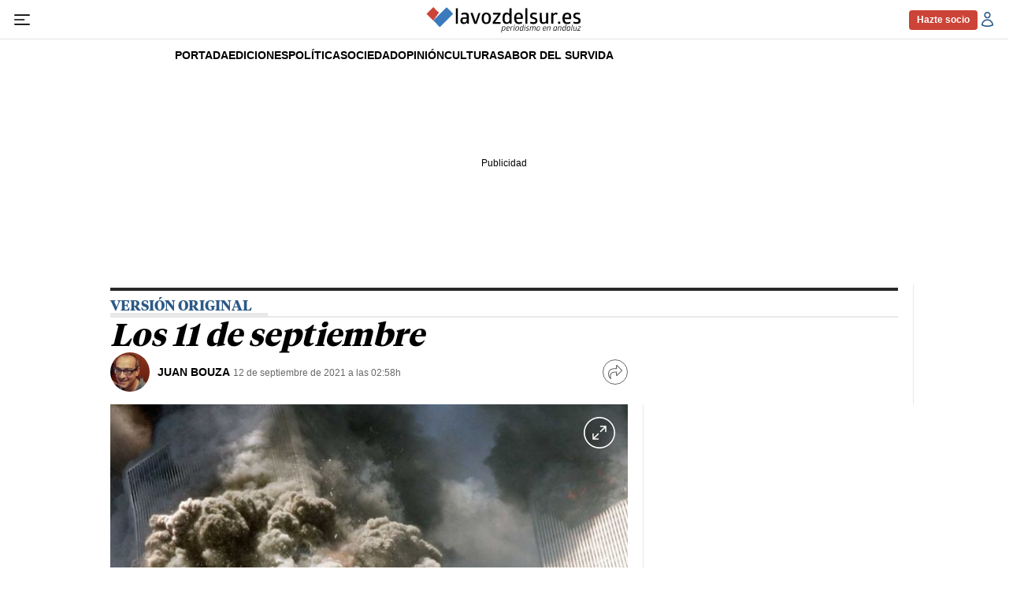

--- FILE ---
content_type: text/html; charset=UTF-8
request_url: https://www.lavozdelsur.es/opinion/version-original/11-septiembre_265021_102.html
body_size: 41012
content:

<!DOCTYPE html>
<html lang="es">
<head>
    <meta charset="utf-8" />
    <meta name="viewport" content="width=device-width, initial-scale=1" />
    	    <meta name="robots" content="index, follow, max-snippet:-1, max-image-preview:large, max-video-preview:-1">
                            <title>Los 11 de septiembre</title>
            <meta name="description" content="Los 11 de septiembre tenemos varias efemérides, recordamos varios hechos que, sin lugar a dudas, han marcado el devenir de los tiempos"/>
            <link rel="canonical" href="https://www.lavozdelsur.es/opinion/version-original/11-septiembre_265021_102.html" />
                <meta property="fb:pages" content="324203194322749" />
        <meta property="og:site_name" content="lavozdelsur.es"/>
        <meta property="og:title" content="Los 11 de septiembre"/>
        <meta property="og:url" content="https://www.lavozdelsur.es/opinion/version-original/11-septiembre_265021_102.html"/>
        <meta property="og:description" content="Los 11 de septiembre tenemos varias efemérides, recordamos varios hechos que, sin lugar a dudas, han marcado el devenir de los tiempos"/>
        <meta property="og:image" content="https://www.lavozdelsur.es/uploads/s1/87/13/48/torres-gemelas.jpeg"/>
        <meta property="og:image:width" content="1200" />
        <meta property="og:image:height" content="675" />
            <meta property="og:type" content="article"/>
        
    <link rel="alternate" type="application/rss+xml" title="Subscribirse Feed General" href="/uploads/feeds/feed_lavozdelsur_es.xml" />
    <link rel="alternate" type="application/rss+xml" title="Subscribirse Feed Actualidad" href="/uploads/feeds/feed_1_59018.xml" />
    <link rel="alternate" type="application/rss+xml" title="Subscribirse Feed Cultura" href="/uploads/feeds/feed_1_33543.xml" />
    <link rel="alternate" type="application/rss+xml" title="Subscribirse Feed I+N (Ideas y Negocios)" href="/uploads/feeds/feed_1_33545.xml" />
    <link rel="alternate" type="application/rss+xml" title="Subscribirse Feed La Voz Selección" href="/uploads/feeds/feed_1_33547.xml" />
    <link rel="alternate" type="application/rss+xml" title="Subscribirse Feed Opinión" href="/uploads/feeds/feed_1_33542.xml" />
    <link rel="alternate" type="application/rss+xml" title="Subscribirse Feed Jerez" href="/uploads/feeds/feed_1_33538.xml" />
    <link rel="alternate" type="application/rss+xml" title="Subscribirse Feed Cadiz" href="/uploads/feeds/feed_1_33653.xml" />
    <link rel="alternate" type="application/rss+xml" title="Subscribirse Feed Provincia Cadiz" href="/uploads/feeds/feed_1_33610.xml" />
    <link rel="alternate" type="application/rss+xml" title="Subscribirse Feed Sevilla" href="/uploads/feeds/feed_1_270002.xml" />
    <link rel="alternate" type="application/rss+xml" title="Subscribirse Feed Levantaos" href="/uploads/feeds/feed_1_222404.xml" />
    <link rel="alternate" type="application/rss+xml" title="Subscribirse Feed Vida" href="/uploads/feeds/feed_1_33564.xml" />
    <link rel="alternate" type="application/rss+xml" title="Subscribirse Feed Deportes" href="/uploads/feeds/feed_1_252654.xml" />
    <link rel="alternate" type="application/rss+xml" title="Subscribirse Feed Cofradías" href="/uploads/feeds/feed_1_270017.xml" />
    
    <link rel="dns-prefetch" href="https://securepubads.g.doubleclick.net" />

    <meta name="theme-color" content="#ffffff" />
    <link rel="icon" href="https://www.lavozdelsur.es/uploads/static/lavozdelsur/dist/logos/favicon.ico" sizes="any" />
    <link rel="icon" type="image/png" href="https://www.lavozdelsur.es/uploads/static/lavozdelsur/dist/logos/favicon-32x32.png" sizes="32x32" />
    <link rel="icon" type="image/png" href="https://www.lavozdelsur.es/uploads/static/lavozdelsur/dist/logos/favicon-16x16.png" sizes="16x16" />
    <link rel="apple-touch-icon" href="https://www.lavozdelsur.es/uploads/static/lavozdelsur/dist/logos/apple-touch-icon-57x57.png" sizes="57x57"  />
    <link rel="apple-touch-icon" href="https://www.lavozdelsur.es/uploads/static/lavozdelsur/dist/logos/apple-touch-icon-72x72.png" sizes="72x72"  />
    <link rel="apple-touch-icon" href="https://www.lavozdelsur.es/uploads/static/lavozdelsur/dist/logos/apple-touch-icon-114x114.png" sizes="114x114"  />
    <link rel="mask-icon" href="https://www.lavozdelsur.es/uploads/static/lavozdelsur/dist/logos/favicon-pinned-tab-apple.svg" color="#ffffff" />

        <meta property="article:publisher" content="https://www.facebook.com/lavozdelsures"/>
    <meta property="article:published_time" content="2021-09-12T02:58:52+02:00" />
    <meta property="article:modified_time" content="2021-09-12T02:58:53+02:00" />
    <meta property="last-modified" content="2021-09-12T02:58:53+02:00" />

        <meta name="twitter:site" content="@lavozdelsures" />
    <meta name="twitter:creator" content="@lavozdelsures">
    <meta name="twitter:card" content="summary_large_image"/>
    <meta name="twitter:url" content="https://www.lavozdelsur.es/opinion/version-original/11-septiembre_265021_102.html"/>
    <meta name="twitter:title" content="Los 11 de septiembre - lavozdelsur.es"/>
    <meta name="twitter:description" content="Los 11 de septiembre tenemos varias efemérides, recordamos varios hechos que, sin lugar a dudas, han marcado el devenir de los tiempos"/>
    <meta name="twitter:image" content="https://www.lavozdelsur.es/uploads/s1/87/13/48/torres-gemelas.jpeg"/>
    <meta name="twitter:image:src" content="https://www.lavozdelsur.es/uploads/s1/87/13/48/torres-gemelas.jpeg"/>
        
    
        
                    
            <link rel="preload" href="https://www.lavozdelsur.es/uploads/s1/87/13/52/torres-gemelas_6_488x280.jpeg" as="image" media="(max-width:400px)" fetchpriority="high">
            <link rel="preload" href="https://www.lavozdelsur.es/uploads/s1/87/13/51/torres-gemelas_5_659x378.jpeg" as="image" media="(min-width:768px)" fetchpriority="high">
    
                

                        
            <script type="text/javascript" data-cfasync="false">window.gdprAppliesGlobally=true;(function(){function a(e){if(!window.frames[e]){if(document.body&&document.body.firstChild){var t=document.body;var n=document.createElement("iframe");n.style.display="none";n.name=e;n.title=e;t.insertBefore(n,t.firstChild)}
            else{setTimeout(function(){a(e)},5)}}}function e(n,r,o,c,s){function e(e,t,n,a){if(typeof n!=="function"){return}if(!window[r]){window[r]=[]}var i=false;if(s){i=s(e,t,n)}if(!i){window[r].push({command:e,parameter:t,callback:n,version:a})}}e.stub=true;function t(a){if(!window[n]||window[n].stub!==true){return}if(!a.data){return}
                var i=typeof a.data==="string";var e;try{e=i?JSON.parse(a.data):a.data}catch(t){return}if(e[o]){var r=e[o];window[n](r.command,r.parameter,function(e,t){var n={};n[c]={returnValue:e,success:t,callId:r.callId};a.source.postMessage(i?JSON.stringify(n):n,"*")},r.version)}}
                if(typeof window[n]!=="function"){window[n]=e;if(window.addEventListener){window.addEventListener("message",t,false)}else{window.attachEvent("onmessage",t)}}}e("__tcfapi","__tcfapiBuffer","__tcfapiCall","__tcfapiReturn");a("__tcfapiLocator");(function(e){
                var t=document.createElement("script");t.id="spcloader";t.type="text/javascript";t.async=true;t.src="https://sdk.privacy-center.org/"+e+"/loader.js?target="+document.location.hostname;t.charset="utf-8";var n=document.getElementsByTagName("script")[0];n.parentNode.insertBefore(t,n)})("cdc07f59-7dab-4bcf-b3a2-8aa883aa2684")})();</script>
    
            <meta name="noAdsTarget" content="false">
    <meta name="parentSectionTarget" content="lavozdelsur">
    <meta name="sectionTarget" content="version-original">
    <meta name="objectIdTarget" content="265021">

    
        <style>@font-face{font-family:Tiempos Headline;font-display:swap;src:url(/uploads/static/lavozdelsur/dist/fonts/TiemposText-Regular.woff2) format("woff2")}@font-face{font-family:Tiempos Headline;font-display:swap;font-weight:500;src:url(/uploads/static/lavozdelsur/dist/fonts/TiemposHeadline-Medium.woff2) format("woff2")}@font-face{font-family:Tiempos Headline;font-display:swap;font-weight:600;src:url(/uploads/static/lavozdelsur/dist/fonts/TiemposHeadline-Semibold.woff2) format("woff2")}@font-face{font-family:Tiempos Headline;font-display:swap;font-weight:700;src:url(/uploads/static/lavozdelsur/dist/fonts/TiemposHeadline-Bold.woff2) format("woff2")}@font-face{font-family:Tiempos Headline;font-display:swap;font-weight:800;src:url(/uploads/static/lavozdelsur/dist/fonts/TiemposHeadline-Black.woff2) format("woff2")}@font-face{font-family:Tiempos Headline;font-display:swap;src:url(/uploads/static/lavozdelsur/dist/fonts/TiemposText-RegularItalic.woff2) format("woff2")}/*! normalize.css v8.0.1 | MIT License | github.com/necolas/normalize.css */html{line-height:1.15;-webkit-text-size-adjust:100%}body{margin:0;font-weight:400}main{display:block}h1{font-size:2em;margin:.67em 0}hr{box-sizing:content-box;height:0;overflow:visible}pre{font-family:monospace,monospace;font-size:1em}a{background-color:transparent}abbr[title]{border-bottom:none;text-decoration:underline;text-decoration:underline dotted}b,strong{font-weight:bolder}code,kbd,samp{font-family:monospace,monospace;font-size:1em}small{font-size:80%}sub,sup{font-size:75%;line-height:0;position:relative;vertical-align:baseline}sub{bottom:-.25em}sup{top:-.5em}img{border-style:none}button,input,optgroup,select,textarea{font-family:inherit;font-size:100%;line-height:1.15;margin:0}button,input{overflow:visible}button,select{text-transform:none}[type=button],[type=reset],[type=submit],button{-webkit-appearance:button}[type=button]::-moz-focus-inner,[type=reset]::-moz-focus-inner,[type=submit]::-moz-focus-inner,button::-moz-focus-inner{border-style:none;padding:0}[type=button]:-moz-focusring,[type=reset]:-moz-focusring,[type=submit]:-moz-focusring,button:-moz-focusring{outline:1px dotted ButtonText}fieldset{padding:.35em .75em .625em}legend{box-sizing:border-box;color:inherit;display:table;max-width:100%;padding:0;white-space:normal}progress{vertical-align:baseline}textarea{overflow:auto}[type=checkbox],[type=radio]{box-sizing:border-box;padding:0;margin-right:5px}[type=number]::-webkit-inner-spin-button,[type=number]::-webkit-outer-spin-button{height:auto}[type=search]{-webkit-appearance:textfield;outline-offset:-2px}[type=search]::-webkit-search-decoration{-webkit-appearance:none}::-webkit-file-upload-button{-webkit-appearance:button;font:inherit}details{display:block}summary{display:list-item}[hidden],template{display:none}*{box-sizing:border-box;-moz-box-sizing:border-box;-webkit-box-sizing:border-box}picture{display:block}:focus{outline:none}.c-banner:focus-visible,[role=button]:focus-visible,a:focus-visible,button:focus-visible{outline:.125rem solid #2c5986;outline-offset:-.125rem}input:focus-visible,textarea:focus-visible{border-color:#2c5986}a:active{opacity:.85}a,abbr,acronym,address,applet,article,aside,audio,b,big,blockquote,body,canvas,caption,center,cite,code,dd,del,details,dfn,div,dl,dt,em,embed,fieldset,figcaption,figure,footer,form,h1,h2,h3,h4,h5,h6,header,hgroup,html,i,iframe,img,ins,kbd,label,legend,li,mark,menu,nav,object,ol,output,p,pre,q,ruby,s,samp,section,small,span,strike,strong,sub,summary,sup,table,tbody,td,tfoot,th,thead,time,tr,tt,u,ul,var,video{margin:0;padding:0;border:0;font-size:100%;font:inherit;vertical-align:baseline}article,aside,details,figcaption,figure,footer,header,hgroup,menu,nav,section{display:block}body{line-height:1}ol,ul{list-style:none}blockquote,q{quotes:none}blockquote:after,blockquote:before,q:after,q:before{content:"";content:none}table{border-collapse:collapse;border-spacing:0}html{max-width:100%;scroll-behavior:smooth;scroll-margin-top:3.125rem;overflow-x:hidden}body,html{position:relative}body{font-family:Arial,Helvetica,Verdana,sans-serif;overscroll-behavior:contain}a{text-decoration:none;font-size:inherit;color:inherit}img{display:block}textarea{width:100%}strong{font-weight:700}input[type=checkbox]{position:relative;top:0;box-sizing:content-box;width:.6875rem;height:.6875rem;margin:0 .3125rem 0 0;border:.0625rem solid #5f5f5f;appearance:none;-o-appearance:none;-moz-appearance:none;cursor:pointer}input[type=checkbox]:before{content:"";display:block}input[type=checkbox]:checked{background-color:#2c5986}input[type=checkbox]:checked:before{width:.1875rem;height:.4375rem;margin:0 .1875rem;position:relative;border-bottom:.125rem solid #fff;border-right:.125rem solid #fff;transform:rotate(45deg)}.o-layout{display:flex;flex-direction:column;gap:1.875rem}.o-layout--magazine{max-width:53.75rem}.o-layout--account{max-width:100%}.o-layout--top{position:sticky;top:0;z-index:100;margin-block-start:.0625rem;touch-action:none;pointer-events:none;transition:top .5s ease-out}.has-header-hidden .o-layout--top{top:-3.4375rem}.has-sticky-header .o-layout--top{height:3.4375rem}.o-layout--account{background-color:#f3f3f3}.o-layout--team-content .o-grid [class*=o-grid__item--col-3]{margin-bottom:.625rem;padding-bottom:.9375rem;border-bottom:1px dashed #2c5986}.o-layout--top-banners{top:0;width:100%;z-index:100;position:relative;background:#f1f1f1;margin:0 auto 1.875rem}.has-sticky-header .o-layout--top-banners{position:relative}.o-layout--top-banners .c-banner{margin:.3125rem auto}.gallery .o-layout--top-banner{background-color:unset;margin-top:5rem;margin-bottom:-2.5rem}.o-layout--v-banners{pointer-events:none;position:absolute;top:0;z-index:1;width:100%;margin:.9375rem auto 0}.has-full-header .o-layout--v-banners{margin-top:0}.o-layout--main-articles{row-gap:.75rem;margin-block-start:.75rem}.o-layout--secondary-articles{--space-row:1.875rem;row-gap:var(--space-row);margin-block-start:var(--space-row)}.o-icon{width:15px;height:15px}.o-icon__s1{width:54px;height:54px}.o-icon__s2{width:32px;height:32px}.o-icon__s3{width:20px;height:20px}.o-icon--like{fill:#78ad00}.o-icon--dislike{fill:#c60000}.o-icon-list{display:flex;flex-wrap:wrap;justify-content:space-between}.o-icon-list__item{text-align:center;margin:15px 0;flex:0 0 15%}.o-icon-list__item .icon{display:block;width:50px;height:50px;margin:0 auto}.o-grid{display:grid;grid-auto-rows:auto;grid-template-columns:repeat(12,1fr);grid-auto-flow:row;gap:.9375rem 1.875rem;width:100%;max-width:62.5rem;margin:0 auto}.o-grid--fullwidth,.o-grid.is-fullwidth,.o-grid .o-grid{max-width:100%;padding-left:0;padding-right:0}.o-grid section.o-grid{margin-bottom:1.875rem}.home .o-grid section.o-grid{margin-bottom:0}.thematic .o-grid section.o-grid{margin-bottom:.9375rem}.home .o-layout .o-grid:last-of-type .o-grid{margin-bottom:.9375rem}@supports (-moz-appearance:none){.o-grid.o-grid--to-scroll{scrollbar-color:#2c5986 #f5f5f5}}.o-grid.o-grid--to-scroll::-webkit-scrollbar{height:.25rem}.o-grid.o-grid--to-scroll::-webkit-scrollbar-track{border-radius:.5rem;background-color:#f5f5f5}.o-grid.o-grid--to-scroll::-webkit-scrollbar-thumb{border-radius:.5rem;background-color:#2c5986}.o-grid.o-grid--to-scroll::-webkit-scrollbar-thumb:hover{background-color:#326699}.o-grid__item{position:relative;display:flex;flex-direction:column;justify-content:flex-start;gap:.9375rem 1.875rem}.o-grid__item--banner .o-grid__banner{height:100%}.o-grid__item--banner .c-banner{margin:0 auto}.o-grid__item--banner .c-banner:last-child{position:sticky;top:4.0625rem;margin:0 auto}.has-bg-1 .home .o-grid__item:after,.has-bg-1 .home .o-grid__item:before,.has-bg-2 .home .o-grid__item:after,.has-bg-2 .home .o-grid__item:before,.has-bg-3 .home .o-grid__item:after,.has-bg-3 .home .o-grid__item:before,.has-bg-4 .home .o-grid__item:after,.has-bg-4 .home .o-grid__item:before,.has-bg-5 .home .o-grid__item:after,.has-bg-5 .home .o-grid__item:before,.has-bg-6 .home .o-grid__item:after,.has-bg-6 .home .o-grid__item:before{border-color:hsla(0,0%,100%,.4)}.article .o-grid__item--col-4 .c-banner:not(.o-grid__item--last-sticky):last-child{position:sticky;top:3.75rem;margin-block-start:1.5rem}.o-grid.o-layout{row-gap:1.875rem}.o-grid.o-layout>div>.o-grid{gap:0}.o-grid[class*="--list-them-"] .c-item{height:fit-content;padding-bottom:.9375rem}.o-grid[class*="--list-them-"] .m-heading{margin-bottom:.3125rem}.o-grid[class*="--list-them-"] .m-heading__title{margin-bottom:0}.o-grid[class*="--list-them-"] .c-pagination{grid-column:1/-1;justify-content:center}.thematic .o-grid section.o-grid.o-grid--list-them-2{margin-top:.9375rem;margin-bottom:0}.thematic .o-grid section.o-grid.o-grid--list-them-2:last-of-type{margin-bottom:1.875rem}.thematic .o-grid section.o-grid.o-grid--list-them-2 .c-pagination{margin-top:0}.thematic .o-grid .o-grid--list-them-by-thematic.o-grid{margin-bottom:1.875rem}.thematic .o-grid .o-grid--list-them-by-thematic.o-grid .c-item{height:100%}.thematic .o-grid .o-grid--list-them-by-thematic.o-grid .c-item[class*="--format-list-by"]{max-width:100%;grid-column:span 12}.thematic .o-grid .o-grid--slide-special.o-grid{margin-top:.9375rem;margin-bottom:0}.o-grid--slide-special .swiper-container{width:100%}.o-grid--slide-special .swiper-slide{background-color:#2c5986}.o-grid--slide-special .swiper-pagination-bullet:not(.swiper-pagination-bullet-active){background:#000}.o-grid--slide-special .swiper-pagination-bullet-active{background:#fff}.o-grid__2-cols,.o-grid__3-cols{grid-column:span 12;display:grid;grid-template-columns:repeat(12,1fr);gap:.9375rem 1.875rem}.thematic .o-grid__2-cols{margin-block-start:1.125rem}.is-photographer .o-grid__2-cols{margin-block-start:0}.o-grid--gallery-list{margin-block:3.125rem}.o-grid--gallery-list.is-photographer{margin-block-start:0}.o-grid--1,.o-grid__item--1,.oc-grid--1{grid-template-columns:repeat(1,1fr)}.o-grid--col-1,.o-grid__item--col-1,.oc-grid--col-1{grid-column:span 1}.o-grid--row-1,.o-grid__item--row-1,.oc-grid--row-1{grid-row:span 1}.o-grid--2,.o-grid__item--2,.oc-grid--2{grid-template-columns:repeat(2,1fr)}.o-grid--col-2,.o-grid__item--col-2,.oc-grid--col-2{grid-column:span 2}.o-grid--row-2,.o-grid__item--row-2,.oc-grid--row-2{grid-row:span 2}.o-grid--3,.o-grid__item--3,.oc-grid--3{grid-template-columns:repeat(3,1fr)}.o-grid--col-3,.o-grid__item--col-3,.oc-grid--col-3{grid-column:span 3}.o-grid--row-3,.o-grid__item--row-3,.oc-grid--row-3{grid-row:span 3}.o-grid--4,.o-grid__item--4,.oc-grid--4{grid-template-columns:repeat(4,1fr)}.o-grid--col-4,.o-grid__item--col-4,.oc-grid--col-4{grid-column:span 4}.o-grid--row-4,.o-grid__item--row-4,.oc-grid--row-4{grid-row:span 4}.o-grid--5,.o-grid__item--5,.oc-grid--5{grid-template-columns:repeat(5,1fr)}.o-grid--col-5,.o-grid__item--col-5,.oc-grid--col-5{grid-column:span 5}.o-grid--row-5,.o-grid__item--row-5,.oc-grid--row-5{grid-row:span 5}.o-grid--6,.o-grid__item--6,.oc-grid--6{grid-template-columns:repeat(6,1fr)}.o-grid--col-6,.o-grid__item--col-6,.oc-grid--col-6{grid-column:span 6}.o-grid--row-6,.o-grid__item--row-6,.oc-grid--row-6{grid-row:span 6}.o-grid--7,.o-grid__item--7,.oc-grid--7{grid-template-columns:repeat(7,1fr)}.o-grid--col-7,.o-grid__item--col-7,.oc-grid--col-7{grid-column:span 7}.o-grid--row-7,.o-grid__item--row-7,.oc-grid--row-7{grid-row:span 7}.o-grid--8,.o-grid__item--8,.oc-grid--8{grid-template-columns:repeat(8,1fr)}.o-grid--col-8,.o-grid__item--col-8,.oc-grid--col-8{grid-column:span 8}.o-grid--row-8,.o-grid__item--row-8,.oc-grid--row-8{grid-row:span 8}.o-grid--9,.o-grid__item--9,.oc-grid--9{grid-template-columns:repeat(9,1fr)}.o-grid--col-9,.o-grid__item--col-9,.oc-grid--col-9{grid-column:span 9}.o-grid--row-9,.o-grid__item--row-9,.oc-grid--row-9{grid-row:span 9}.o-grid--10,.o-grid__item--10,.oc-grid--10{grid-template-columns:repeat(10,1fr)}.o-grid--col-10,.o-grid__item--col-10,.oc-grid--col-10{grid-column:span 10}.o-grid--row-10,.o-grid__item--row-10,.oc-grid--row-10{grid-row:span 10}.o-grid--11,.o-grid__item--11,.oc-grid--11{grid-template-columns:repeat(11,1fr)}.o-grid--col-11,.o-grid__item--col-11,.oc-grid--col-11{grid-column:span 11}.o-grid--row-11,.o-grid__item--row-11,.oc-grid--row-11{grid-row:span 11}.o-grid--12,.o-grid__item--12,.oc-grid--12{grid-template-columns:repeat(12,1fr)}.o-grid--col-12,.o-grid__item--col-12,.oc-grid--col-12{grid-column:span 12}.o-grid--row-12,.o-grid__item--row-12,.oc-grid--row-12{grid-row:span 12}[class*=o-grid__item--col]{max-width:100%}.o-group{width:100%;display:flex;flex-wrap:wrap;align-items:center;gap:.75rem}.o-group--author{width:fit-content;justify-content:center;gap:.5rem}.c-gallery-list .o-group--author{justify-content:flex-start}.c-gallery-viewer__info .o-group--author{flex-direction:row}.m-author{display:flex;align-items:center;gap:.375rem}.m-author__figure{position:relative;width:2rem;height:2rem;overflow:hidden;border-radius:50%}.m-author__byline{display:flex;gap:.3125rem}.m-author__headline{font-size:clamp(12px,10.13467px + .00287 * 100vw,13px);color:#686868}.m-author__headline,.m-author__name{font-weight:400;font-family:Arial,Helvetica,Verdana,sans-serif}.m-author__name{font-size:.6875rem;color:#000;text-transform:uppercase}.m-author__name a{min-width:1.5rem;padding-block:.3125rem;font-family:inherit;font-size:inherit;color:currentColor}.m-author__position{font-size:.75rem;color:#282828;text-transform:none;font-weight:400;font-family:Arial,Helvetica,Verdana,sans-serif}.m-author__publication-date{display:flex;flex-direction:column;gap:3px}.m-author--list{font-size:.625rem;color:#000;text-transform:uppercase;font-weight:400;font-family:Arial,Helvetica,Verdana,sans-serif}.o-group--author .m-author .m-author__figure img,.o-group--author .m-author .m-author__figure picture{width:100%;height:100%;object-fit:cover}.c-gallery-list .m-author .m-author__figure,.c-gallery-viewer__item .m-author .m-author__figure{width:1.5rem;height:1.5rem}.c-gallery-list .m-author a,.c-gallery-viewer__item .m-author a{display:block;text-transform:uppercase;color:#000}.c-swiper .m-author{font-size:.75rem}.c-swiper .m-author .m-author__figure{width:1.125rem;height:1.125rem}.c-swiper .m-author .m-author__figure img{position:relative;z-index:1}.c-swiper .m-author .m-author__name{color:#fff;text-transform:uppercase;font-weight:400;font-family:Arial,Helvetica,Verdana,sans-serif}.c-swiper .m-author a{display:block}.c-swiper .m-author a:hover{text-decoration:underline}.m-author--viewer{--size-figure:2rem;display:flex;align-items:center;flex-wrap:wrap;row-gap:.5rem}.m-author--viewer .m-author__group{display:grid;grid-template-columns:var(--size-figure) 1fr;align-items:center;column-gap:.625rem}.m-author--viewer .m-author__group:not(:has(.m-author__figure)){grid-template-columns:1fr}.m-author--viewer .m-author__figure{width:var(--size-figure);height:var(--size-figure);position:relative;border-radius:50%;filter:none}.m-author--viewer .m-author__figure picture{aspect-ratio:1}.c-mainarticle__top--opinion .m-author--viewer .m-author__figure:after{content:"";width:100%;height:100%;position:absolute;top:0;left:0;background-color:rgba(58,124,189,.6);mix-blend-mode:multiply}.m-author--viewer .m-author__img{width:100%;height:100%;display:block;object-fit:cover}.c-mainarticle__top--opinion .m-author--viewer .m-author__img{filter:grayscale(1)}.m-author--viewer .m-author__name{flex-grow:1;font-size:clamp(12px,8.26934px + .00573 * 100vw,14px);color:#000;text-transform:uppercase;font-weight:700;font-family:Arial,Helvetica,Verdana,sans-serif}.m-author--viewer .m-author__name a{display:block}.m-author--viewer .m-author__name a:hover{text-decoration:underline}.c-mainarticle__contributors .m-author--viewer .m-author__name{font-size:clamp(12px,10.13467px + .00287 * 100vw,13px);color:#000;font-weight:700;font-family:Arial,Helvetica,Verdana,sans-serif}.has-multiple-authors .m-author--viewer .m-author__name{font-size:.75rem}.m-author--photo,.m-author--video{align-items:center}.c-item .m-author--photo{width:fit-content;padding:0 .3125rem}.c-item .m-author--photo .m-author__headline,.c-item .m-author--photo .m-author__name{font-size:.625rem;color:#000}.c-item--format-2 .m-author--photo .m-author__headline,.c-item--format-2 .m-author--photo .m-author__name{color:#fff}.m-button{display:flex;justify-content:center;gap:.625rem;width:fit-content;padding:15px 1.875rem;border:none;color:#fff;font-family:Arial,Helvetica,Verdana,sans-serif;font-weight:500;font-size:.875rem;text-transform:uppercase;line-height:1.3;text-align:center}.m-button,.m-button:hover{transition:all .15s ease-out}.m-button:hover{opacity:.7;cursor:pointer}.m-button svg{fill:#fff}.m-button__text{display:flex;gap:.3125rem}.m-button--tertiary .m-button__txt{font-size:.875rem;color:#686868;font-weight:400;font-family:Arial,Helvetica,Verdana,sans-serif}.m-button__icon{width:.9375rem;height:.9375rem}.m-button--tertiary{background-color:transparent;border:1px solid}.m-button--member{width:fit-content;min-width:5.4375rem;height:fit-content;min-height:1.625rem;display:flex;justify-content:center;align-items:center;padding:0 .625rem;border:.0625rem solid #cb4437;border-radius:.25rem;background-color:#cb4437;font-size:.75rem;color:#fff;text-transform:inherit;font-weight:700;font-family:Arial,Helvetica,Verdana,sans-serif}.m-button--member:hover{background-color:#fff;color:#cb4437;opacity:1}.m-category{font-size:.625rem;color:#2c5986;text-transform:uppercase;font-weight:800;font-family:Arial,Helvetica,Verdana,sans-serif;letter-spacing:-.025em}.m-category__link{transition:all .15s ease-out}.m-category__link:hover{opacity:.7}.m-category--viewer{margin-bottom:.625rem;font-size:.875rem}.m-date{display:flex;font-size:.75rem;color:#414141;font-weight:400;font-family:Arial,Helvetica,Verdana,sans-serif}.m-date .o-icon{height:.75rem;fill:#686868}.m-date--viewer{font-size:.75rem;color:#686868;font-weight:400;font-family:Arial,Helvetica,Verdana,sans-serif}.m-date--updated{font-weight:600}.m-logo{line-height:0;display:block;max-width:100%;transition:all .15s ease-out}.m-logo__txt{position:absolute;font-size:0}.is-reduced .m-logo--full{width:18.75rem;height:3.125rem}.is-reduced .m-logo--full.is-desktop,.is-reduced .m-logo--full.u-desktop{display:none}.is-reduced .m-logo--full.is-mobile,.is-reduced .m-logo--full.u-mobile{display:block}.m-logo--full .m-logo__image{width:18.75rem;height:3.125rem}.has-sticky-header .m-logo--full,.has-sticky-header .m-logo--full .m-logo__image{width:13.75rem;height:2.0625rem}.is-reduced .m-logo--normal{width:13.75rem;height:2.0625rem}.is-reduced .m-logo--normal.is-desktop,.is-reduced .m-logo--normal.u-desktop{display:none}.is-reduced .m-logo--normal.is-mobile,.is-reduced .m-logo--normal.u-mobile{display:block}.has-sticky-header .m-logo--normal,.has-sticky-header .m-logo--normal .m-logo__image,.is-reduced .m-logo--reduced,.m-logo--normal .m-logo__image{width:13.75rem;height:2.0625rem}.is-reduced .m-logo--reduced.is-desktop,.is-reduced .m-logo--reduced.u-desktop{display:none}.is-reduced .m-logo--reduced.is-mobile,.is-reduced .m-logo--reduced.u-mobile{display:block}.m-logo--reduced .m-logo__image{width:13.75rem;height:2.0625rem}.m-logo--reduced-header{display:none}.m-logo--footer{width:15rem;height:2.5rem;display:block}.m-logo--footer .m-logo__image{width:100%;height:100%;display:block}.m-logo--footer:hover{opacity:.9}.m-social-share{display:flex;flex-direction:row;gap:.375rem}.m-social-share__item{overflow:hidden}.m-social-share__item,.m-social-share__link{display:flex;justify-content:center;align-items:center}.m-social-share__link{border-bottom:none;width:100%;height:100%}.m-social-share .m-social-share__item{border-radius:50%;width:1.625rem;height:1.625rem}.m-social-share .m-social-share__img{width:.8125rem;height:.8125rem}.m-social-share .m-social-share__item{background:#686868}.m-social-share .m-social-share__item--facebook{background:#3b5998}.m-social-share .m-social-share__item--twitter{background:#00acee}.m-social-share .m-social-share__item--linkedin{background:#0e76a8}.m-social-share .m-social-share__item--whatsapp{background:#25d366}.m-social-share .m-social-share__item--telegram{background:#48a3df}.m-social-share .m-social-share__item--youtube{background:#ec2b00}.m-social-share .m-social-share__item--instagram{background:radial-gradient(circle at 30% 107%,#fdf497 0,#fdf497 5%,#fd5949 45%,#d6249f 60%,#285aeb 90%)}.m-social-share .m-social-share__item--twitch{background:#6441a4}.m-social-share .m-social-share__item--pinterest{background:#e60023}.m-social-share .m-social-share__img{fill:#fff}.m-social-share--secondary{margin:0 0 1.25rem}.dark .m-social-share{background-color:#000;border-color:#fff}.m-image-zoom{position:relative;width:100%;max-width:62.5rem;margin:0 auto}.m-image-zoom__full-wrapper{display:none;width:100%;max-width:100%;height:calc(100vh - 3.125rem);height:calc(100dvh - 3.125rem);position:fixed;top:3.125rem;left:0;z-index:200;background-color:#000;overflow:hidden}.m-image-zoom__full-wrapper.is-active{display:block}.m-image-zoom__btn-close,.m-image-zoom__btn-open{width:2rem;height:2rem;position:absolute;top:1rem;right:0;z-index:10;display:block;background-color:rgba(0,0,0,.2);border-radius:50%;cursor:pointer}.m-image-zoom__btn-close svg,.m-image-zoom__btn-open svg{width:100%;height:100%;position:absolute;top:50%;left:50%;transform:translate(-50%,-50%);display:block;fill:#fff}.m-image-zoom__btn-close:hover,.m-image-zoom__btn-open:hover{opacity:.85}.m-image-zoom__full-item{height:100%;display:none}.m-image-zoom__full-item.is-active{display:initial}.m-image-zoom__full-item.is-active .m-image-zoom__img{width:100%;height:100%;max-height:100vh;max-height:100dvh;display:block;margin:0 auto;position:absolute;left:50%;top:0;transform:translateX(-50%);object-fit:contain;object-position:center}.c-form{background:#fafafa;border:.0625rem solid #e3e3e3;padding:1.875rem}.c-form--no-border{padding:0;border:none}.c-form__message{margin:.625rem 0;padding:.375rem 0 0 2.5rem;font-size:1rem;font-weight:600;font-family:Arial,Helvetica,Verdana,sans-serif}.c-form__message.is-success{color:#92b500;background-image:url([data-uri])}.c-form__message.is-failure,.c-form__message.is-success{background-position:0;background-size:28px;background-repeat:no-repeat}.c-form__message.is-failure{color:red;background-image:url([data-uri])}.c-form__message:empty{display:none}.c-subscribe .c-form__message{margin-block-start:0;margin-block-end:1.125rem;line-height:1.25}.c-form__title{margin-block-end:.875rem;padding-block-end:.4375rem;border-bottom:.0625rem solid #e3e3e3;font-size:1rem;color:#000;text-transform:uppercase;font-weight:700;font-family:Tiempos Headline,Times New Roman,Georgia,serif}.c-form__title-close{display:block;width:15px;height:15px;margin-top:-4px;background-image:url([data-uri]);background-position:50%;background-repeat:no-repeat;font-size:0;float:right}.c-form__field{display:flex;flex-direction:column;row-gap:.375rem;margin-block-end:1.125rem}.c-form--register .c-form__field{margin-block-end:0}.c-form__input,.c-form__label{font-family:Arial,Helvetica,Verdana,sans-serif;color:#000}.c-form__label{display:flex;gap:.375rem;font-size:.9375rem;font-weight:600}.c-form__label:first-letter{text-transform:uppercase}.c-form__label--checkbox a{text-decoration:underline}.c-form__label--checkbox a:hover{text-decoration:none}.c-form__input{width:100%;height:fit-content;min-height:2.625rem;padding:0 .625rem;border:.0625rem solid #e3e3e3;background-color:#fff;font-size:1rem;font-weight:400}.c-form__input:focus{border-color:#2c5986}.c-form__input:invalid:blur,.c-form__input:invalid:focus{border-color:#c60000}.c-form textarea{min-height:5rem;padding-block:.5rem;resize:none;form-sizing:content}.c-form__link{font-size:.75rem;color:#2c5986;font-weight:600;font-family:Arial,Helvetica,Verdana,sans-serif;text-decoration:underline;cursor:pointer}.c-form__link:hover{text-decoration:none;opacity:.95}.c-form__action,.c-form__actions{display:flex;justify-content:flex-end}.c-form__submit,.c-form input[type=submit]{width:100%;min-width:7.5rem;height:fit-content;min-height:2.5rem;padding:0 .75rem;font-size:.8125rem;color:#fff;text-transform:uppercase;font-weight:700;font-family:Arial,Helvetica,Verdana,sans-serif;border:.0625rem solid #2c5986;background-color:#2c5986;cursor:pointer}.c-form__submit:hover,.c-form input[type=submit]:hover{color:#2c5986;background-color:transparent}.comments-form .c-form__submit,.comments-form .c-form input[type=submit]{margin-inline-start:auto}.c-form__submit .c-form__submit,.c-form__submit .c-form input[type=submit]{width:inherit;padding:0;border:none;background-color:transparent}.c-form [type=checkbox],.c-form [type=radio]{appearance:none;width:1rem;height:1rem;position:relative;border:.0625rem solid #e3e3e3}.c-form [type=checkbox]:after,.c-form [type=radio]:after{content:"";width:50%;height:50%;position:absolute;top:50%;left:50%;transform:translate(-50%,-50%);border:.0625rem solid transparent;transition:background-color .25s ease}.c-form [type=checkbox]:checked,.c-form [type=radio]:checked{background-color:transparent}.c-form [type=checkbox]:checked:after,.c-form [type=radio]:checked:after{border-color:#2c5986;background-color:#2c5986}.c-form [type=checkbox]+.c-form__link,.c-form [type=radio]+.c-form__link{font-size:inherit}.c-form [type=radio],.c-form [type=radio]:after{border-radius:50%}.c-form__recaptcha{width:100%;margin-block:.5rem}.c-form__recaptcha>*{max-width:100%;width:100%}.c-form__columns{display:flex;flex-direction:row;justify-content:space-between}.c-form__columns__text{flex:0 0 37%}.c-form__columns__form{flex:0 0 57%}.c-form--register{width:100%;max-width:31.25rem;margin:0 auto 2.5rem;box-shadow:0 0 6px rgba(0,0,0,.16)}.c-form--register .c-form__desc,.c-form--register .c-form__group,.c-form--register form{display:flex;flex-direction:column}.c-form--register .c-form__desc{row-gap:.5rem;margin-block-end:1rem}.c-form--register .c-form__desc span{display:block;font-weight:700;color:#2c5986}.c-form--register .c-form__group{margin-block-start:.25rem;row-gap:.75rem}.c-form--register .c-form__actions{margin-block-start:.5rem}.c-form--register form{row-gap:1rem}.c-form_inline-message{font-size:.875rem;margin-top:.3125rem}.c-form .is-failure{color:red}.c-form .is-success{color:#92b500}.c-form--modal{display:none;position:fixed;top:0;bottom:0;left:0;right:0;z-index:10000;display:flex;background:hsla(0,0%,100%,.6)}.c-form--modal .c-form__wrapper{width:98%;max-width:35rem;height:fit-content;max-height:100vh;max-height:100dvh;position:absolute;top:50%;left:50%;transform:translate(-50%,-50%);z-index:999;margin-inline:auto;background-color:#fff;box-shadow:0 0 10px rgba(57,57,57,.1);overflow:auto}.c-form--modal .c-form__main-icon{width:2.375rem;height:2.375rem;margin:1.25rem auto;fill:#cb4437;display:block}.c-form--modal .c-form__body{overflow-y:scroll;max-height:max-content;height:100%}.c-form--modal .c-form__title{font-size:20px;line-height:24px;color:#000;margin-bottom:20px}.c-form--modal .c-form__close{position:absolute;top:16px;right:16px;width:26px;height:26px;background-image:url([data-uri]);background-repeat:no-repeat;background-size:20px;background-position:50%}.c-form--modal .c-form__close:hover{cursor:pointer}.c-form--modal .c-form__message{width:90%;margin:.5rem auto 1rem;line-height:1.25}.c-form--modal .c-form__register{background:#fafafa;text-align:center;border-top:1px solid #e3e3e3;margin-top:2.1875rem;padding:1.5625rem 1.5625rem 1.875rem}.c-form--modal .c-form__register .c-form__title{font-size:1.25rem;font-weight:700;margin-bottom:.9375rem;padding-bottom:0;border-bottom:0}.c-form--modal .c-form__register .c-form__description{font-size:1rem;color:#898989;margin-bottom:.9375rem}.c-form--modal .c-form__register .o-btn{display:inline-block}.c-form--modal .c-form__title{font-size:1.6875rem;text-transform:none;text-align:center;margin-bottom:2.1875rem;padding-bottom:1.25rem}.c-form--modal .c-form__field{padding:0 5.625rem}.c-form--modal .c-form__options{padding:0 5.625rem}.c-form--modal .c-form__login .c-form__actions{margin:1.25rem 5.625rem .9375rem}.c-form--modal .c-form__login .c-form__actions .c-form__submit{display:block;width:100%}.c-form--modal .c-form__options{text-align:center}.c-form--searchform{width:100%;padding:0;background-color:#f5f5f5;border:none}.c-form--searchform .c-form__form{position:relative;display:flex;width:100%;max-width:62.5rem;margin:0 auto;padding:.9375rem 0}.c-form--searchform .c-form__input{flex-grow:1;height:2.1875rem;padding:0 .625rem;border:1px solid #e3e3e3;border-radius:.25rem;font-size:.75rem;color:#686868;text-transform:none;font-weight:400;font-family:Arial,Helvetica,Verdana,sans-serif}.c-form--searchform .c-form__input:focus{outline:none}.c-form--searchform input[type=submit]{flex:0 0 2.1875rem;min-width:1rem}.c-form--searchform input[type=submit]:hover{background-color:currentColor}.c-form--searchform .c-form__main{width:100%;display:flex;gap:.625rem}.c-form--searchform .c-form__submit,.c-form--searchform .m-button{padding:0 .9375rem;background:#2c5986;border-radius:.25rem;font-size:0;border:none;align-self:auto;width:auto;background-image:url([data-uri]);background-position:50%;background-size:1.25rem;background-repeat:no-repeat}.c-form--searchform .c-form__close{align-self:center;margin-left:.625rem;margin-right:-1.875rem;width:1.25rem;height:1.25rem;background-image:url([data-uri]);background-position:50%;background-size:no-repeat;background-repeat:no-repeat;background-size:12px;transition:all .15s ease-in-out;cursor:pointer}.c-form--searchform .c-form__close:hover{transition:all .15s ease-in-out}.page-33 .c-form__login{--padding-form:1.9rem;width:98%;max-width:31.25rem;margin:1.5rem auto 3rem;padding:var(--padding-form);background-color:#fff;border:.0625rem solid #e3e3e3}.page-33 .c-form__options{margin:calc(var(--padding-form)/2) 0;font-size:.8125rem;color:#000;font-weight:400;font-family:Arial,Helvetica,Verdana,sans-serif}.page-33 .c-form__link{text-decoration:underline}.page-33 .c-form__link:hover{text-decoration:none;opacity:.9}.page-33 .c-form__submit{width:100%;justify-content:center}.page-33 .c-form__register{display:flex;flex-direction:column;row-gap:.75rem;margin-block-start:0;margin-inline:calc(var(--padding-form)*-1);margin-block-end:calc(var(--padding-form)*-1);padding:var(--padding-form);background-color:#fafafa;text-align:center}.page-33 .c-form__register .c-form__description,.page-33 .c-form__register .c-form__title{margin:0}.page-33 .c-form__register .c-form__title{padding:0;border:none}.page-33 .c-form__register .o-btn--secondary{justify-content:center}.c-header{display:flex;flex-direction:column;width:100%;z-index:999}.has-sticky-header .c-header{position:fixed;top:0;right:0}.c-header__wrapper{width:100%;background:#fff;max-width:62.5rem;margin:0 auto;touch-action:auto;pointer-events:all;max-width:100%}.has-full-header .c-header__wrapper{background:#fff}.c-header__container{margin:0 auto;position:relative;display:flex;flex-wrap:wrap;padding:0;height:3.125rem;align-items:flex-start;max-width:62.5rem;transition:height .3s ease-in-out;max-width:100%;width:100%}.has-full-header .c-header__container{height:5rem;background:transparent;max-width:100%}.has-sticky-header .c-header__container{height:3.125rem}.c-header__item{min-height:1.625rem;z-index:2}.c-header__menu-btn{position:relative;display:flex;height:5rem;width:1.5625rem;justify-content:center;align-items:center;z-index:100;top:0;cursor:pointer}.c-header__menu-btn:after,.c-header__menu-btn:before{content:"";display:block;position:absolute;width:22px;height:2px;background:#000;left:3px;top:24px;border-radius:.625rem;opacity:0;transition:all .15s ease-in-out}.has-sticky-header .c-header__menu-btn{height:3.125rem}.c-header__menu-btn .o-icon{width:1.25rem;height:1.25rem;fill:#000}.has-menu-opened .c-header__menu-btn .o-icon{opacity:0}.has-menu-opened .c-header__menu-btn:before{transform:rotate(45deg)}.has-menu-opened .c-header__menu-btn:after{transform:rotate(-45deg)}.has-menu-opened .c-header__menu-btn:after,.has-menu-opened .c-header__menu-btn:before{opacity:1}.c-header__lang{display:flex;align-items:center}.c-header__search-button{display:flex;align-items:center;cursor:pointer;display:none;position:relative}.c-header__search-button:after,.c-header__search-button:before{content:"";display:block;position:absolute;width:20px;height:2px;background:#686868;left:0;top:25px;opacity:0;transition:all .15s ease-in-out}.c-header__search-button .o-icon{fill:#686868;width:1.125rem;height:1.125rem}.c-header__search-button__txt{font-size:.75rem;color:#686868}.has-search-opened .c-header__search-button .o-icon{opacity:0}.has-search-opened .c-header__search-button:before{transform:rotate(45deg)}.has-search-opened .c-header__search-button:after{transform:rotate(-45deg)}.has-search-opened .c-header__search-button:after,.has-search-opened .c-header__search-button:before{opacity:1}.c-header__logo{display:flex;justify-content:center;position:absolute;width:100%;height:100%;align-items:center;top:0;left:0;border-bottom:1px solid #e3e3e3}.c-header__logo svg{float:left}.c-header__user-btn{position:absolute;z-index:1;right:.9375rem;top:.875rem;z-index:100;width:1.625rem;height:1.625rem;background:#cb4437;border-radius:100%;display:flex;align-items:center;justify-content:center}.c-header__user-btn .o-icon{width:1.375rem;height:1.375rem;fill:#fff;display:flex;align-items:center;justify-content:center}body.is-logged .c-header__user-btn{display:none}.c-header__user-options .o-group{gap:.625rem}.c-header__user-options .m-button{max-height:1.625rem;padding:.3125rem .625rem;background-color:#cb4437;border-radius:.25rem;font-size:.75rem;color:#fff;text-transform:none;font-weight:700;font-family:Arial,Helvetica,Verdana,sans-serif}.c-header__user-options .m-button:last-child{margin-right:0;padding:0;display:flex;align-items:center}.c-header__social{display:flex;align-items:center;justify-content:center;border-top:.0625rem solid #e3e3e3}.c-header__menu{width:100%;display:flex}.c-header__search-form{width:100%;margin:0;z-index:3;background-color:#f5f5f5}.c-header__back{position:absolute;left:1.25rem;font-size:.875rem}.c-header__back .o-icon{height:.75rem}.c-breaking-news{max-height:100px;min-height:1.875rem;opacity:1;display:flex;align-items:center;text-transform:uppercase;transition:all .15s ease-out;font-size:.75rem;position:relative;border:0 solid #e8e8e8;background:#2c5986}.c-breaking-news:before{content:"";display:block;position:absolute;width:100vw;height:100%;background:#2c5986;left:calc(31.25rem - 50vw);bottom:0;z-index:-1}.c-breaking-news__wrapper{position:relative;max-width:62.5rem;width:100%;margin:0 auto;text-align:left;background:#2c5986;padding:.3125rem 0;display:flex;align-items:center;white-space:nowrap;overflow:auto;-ms-overflow-style:none;scrollbar-width:none}.c-breaking-news__wrapper .c-breaking-news__title{position:sticky;left:0;background:#2c5986;padding:.25rem .625rem .25rem .9375rem}.c-breaking-news__title{font-size:.875rem;color:#fff;font-weight:700;font-family:Arial,Helvetica,Verdana,sans-serif}.c-breaking-news__link,.c-breaking-news a{font-size:.875rem;color:#f5f5f5;text-transform:none;font-weight:400;font-family:Arial,Helvetica,Verdana,sans-serif}~.c-breaking-news .c-breaking-news__wrapper{max-width:100%;text-align:center}.c-menu{width:100%}.c-menu__list{position:relative;max-width:100%;display:flex;margin:0 auto;padding:0;list-style:none;justify-content:center;height:100%}.c-menu__item:hover{background:#f5f5f5}.c-menu__item--socio a{color:#2c5986;font-weight:500}.c-menu__item.has-subitems>.c-menu__link{background-image:url([data-uri]);background-position:center right 4px;background-size:13px;background-repeat:no-repeat;padding-right:1.25rem}.c-menu__item.has-submenu-opened .c-menu__icon svg{transform:rotate(180deg);transition:transform .15s ease-out;fill:#000}.c-menu__link{display:flex;padding:0 .8125rem;color:#282828;text-transform:uppercase;font-size:.75rem;font-weight:600;font-family:Arial,Helvetica,Verdana,sans-serif;transition:all .15s ease-out;height:100%;align-items:center}.c-menu__link:hover{color:#000;text-decoration:none;transition:all .15s ease-out}.c-menu__icon{width:1.5rem;height:1.5rem;position:absolute;top:0;right:0;display:flex;justify-content:end;align-items:center;cursor:pointer}.c-menu__icon svg{width:1rem;height:1rem;fill:#2c5986}.c-menu__sublist{z-index:10;background:#fff;position:absolute;display:none;margin-top:-1px}.c-menu__subitem__link{display:block;padding:12px;color:#282828;text-transform:uppercase;font-size:.75rem;font-weight:600;transition:all .15s ease-out}.c-menu__subitem__link:hover{text-decoration:none;color:#282828;background-color:#f5f5f5;transition:all .15s ease-out}.c-menu--full .c-menu__wrap{width:100%;max-width:62.5rem;margin-inline:auto;padding:0;background-color:#fff;display:flex;flex-direction:column;gap:0}.c-menu--full .c-menu__section{margin-top:.9375rem;padding-top:.9375rem;border-top:.0625rem solid #e3e3e3}.c-menu--full .c-menu__section--user-options{padding-top:0;display:none}.c-menu--full .c-menu__section--user-options .c-menu__group{display:flex;flex-direction:row-reverse}.c-menu--full .c-menu__section--user-options .c-logged__link,.c-menu--full .c-menu__section--user-options .m-button{padding:.9375rem;align-items:center;border:none;font-size:.875rem;color:#2c5986;text-transform:inherit;font-weight:700;font-family:Arial,Helvetica,Verdana,sans-serif}.c-menu--full .c-menu__section--user-options .c-logged__link svg,.c-menu--full .c-menu__section--user-options .m-button svg{width:1.5rem;height:1.5625rem;fill:#2c5986}.c-menu--full .c-menu__list{padding-right:.9375rem;padding-left:.9375rem;justify-content:flex-start}.c-menu--full .c-menu__item{width:100%;position:relative;display:flex;flex-direction:column;gap:.625rem}.c-menu--full .c-menu__item:hover{background-color:transparent}.c-menu--full .c-menu__item .c-menu__link{padding:0;font-size:.875rem;color:#2c5986;font-weight:700;font-family:Arial,Helvetica,Verdana,sans-serif;line-height:1.25rem}.c-menu--full .c-menu__item.has-subitems>.c-menu__link{height:auto}.c-menu--full .c-menu__link{width:calc(100% - 2rem);border:none}.c-menu--full .c-menu__sublist{display:flex;flex-direction:column;gap:.5rem}.c-menu--full .c-menu__sublist#submenu-2{grid-template-columns:repeat(2,1fr)}.c-menu--full .c-menu__subitem__link{height:auto;padding:0;border:none;font-size:.875rem;color:#686868;text-transform:inherit;font-weight:400;font-family:Arial,Helvetica,Verdana,sans-serif;line-height:1.25rem}.c-menu--full .c-menu__subitem__link:hover{background-color:transparent}.c-menu--full .c-menu__subitem__link:before{display:none}.c-footer__menu--main .c-menu{margin-top:.3125rem;background:transparent;border:0 solid #e8e8e8}.c-footer__menu--main .c-menu .c-menu__list{justify-content:center}.c-footer__menu--main .c-menu .c-menu__link{color:#2c5986;font-size:.75rem;font-weight:500;padding:0}.c-footer__menu--main .c-menu li.has-subitems>a{background-size:0}.c-footer__menu--main .c-menu li.has-subitems ul{display:none}.c-footer__menu--static .c-menu{border:0 solid #e8e8e8;background:transparent}.c-footer__menu--static .c-menu .c-menu__list{justify-content:center}.c-footer__menu--static .c-menu .c-menu__item:hover{background-color:transparent}.c-footer__menu--static .c-menu .c-menu__link{color:#2c5986;font-family:Arial,Helvetica,Verdana,sans-serif;font-size:.875rem;font-weight:400;text-transform:none;padding:0}.c-footer__menu--static .c-menu .c-menu__link:hover{text-decoration:underline}.c-footer__menu--static .c-menu .c-menu__link:first-letter{text-transform:uppercase}.c-item{height:100%;display:flex;flex-direction:column;row-gap:1rem;font-size:clamp(13px,11.13467px + .00287 * 100vw,14px);padding-block-end:.875rem;border:solid #e8e8e8;border-width:0 0 1px}.c-item,.c-item.has-video .c-item__fig{position:relative}.c-item.has-video .c-item__fig:before{content:"";display:block;position:absolute;width:56px;height:56px;background:transparent;top:50%;right:50%;background:url([data-uri]);background-size:cover;background-color:#2c5986;border-radius:50%;z-index:1;margin:0;border:0 solid #fff}.c-item.has-audio .c-item__fig{position:relative}.c-item.has-audio .c-item__fig:before{content:"";display:block;position:absolute;width:35px;height:35px;background:transparent;top:50%;right:50%;background:url([data-uri]);background-size:cover;background-color:#2c5986;border-radius:50%;z-index:1;margin:0;border:0 solid #fff}.c-item.has-gallery .c-item__fig{position:relative}.c-item.has-gallery .c-item__fig:before{content:"";display:block;position:absolute;width:56px;height:56px;background:transparent;top:50%;right:50%;background:url([data-uri]);background-size:cover;background-color:#2c5986;border-radius:50%;z-index:1;border:0 solid #fff}.c-item.has-subscription .c-item__fig{position:relative}.c-item.has-subscription .c-item__fig:after{content:"";display:block;position:absolute;width:25px;height:25px;background:transparent;top:0;right:0;background:url([data-uri]);background-size:17px;background-repeat:no-repeat;background-position:50%;background-color:#2c5986;border-radius:0;z-index:1;border:0 solid #fff}.c-item__list-wrapper{display:flex;flex-direction:column;gap:1rem}.home .c-item:not(:has(.c-item__fig)){height:fit-content}.u-reset-c-item-height .c-item{height:unset}.c-item__sponsored{order:-2;justify-content:flex-end;margin-bottom:.3125rem;padding:.625rem;background:#f5f5f5;border-bottom:0}.c-item__sponsored,.c-item__sponsored-link,.c-item__sponsored a{display:flex;align-items:center}.c-item__sponsored-text{font-size:.625rem;font-weight:300}.c-item__sponsored-img{margin-left:.9375rem;max-width:5.625rem;max-height:2.1875rem;overflow:hidden}.c-item__sponsored-img img{position:relative}.has-no-image .c-item__sponsored{position:relative;display:flex;flex-direction:row;padding:6px;background:#f5f5f5}.c-item__powered__text{font-size:.75rem;color:#282828;font-weight:700;margin-bottom:1.40625rem}.c-item__powered__img{margin-bottom:1.875rem}.c-item__powered__img .o-icon{width:auto;height:1.875rem}.c-item__wrapper{display:flex;flex-direction:column;position:relative;overflow:hidden;gap:.9375rem}.c-item__wrapper:has(.m-author--photo){row-gap:.5rem}.c-item__fig{position:relative;height:fit-content;font-size:1.25rem;background:#f5f5f5}.c-item__fig a,.c-item__fig img{width:100%;height:100%;display:block}.c-item__fig img{object-fit:cover}.c-item__fig .c-item__link{position:absolute;width:100%;height:100%}.c-item__fig+.m-author--photo{margin-inline-start:auto}.c-item__txt{height:100%;display:flex;flex-direction:column;flex:1 1 auto;gap:.75rem}.c-item__title{margin:0;display:block;font-size:1.25rem;color:#000;font-weight:700;font-family:Arial,Helvetica,Verdana,sans-serif;line-height:1.2;letter-spacing:-.025em}.c-item__title a{display:block;border:none}.c-item__title a:hover{text-decoration:underline}.has-category-33542 .c-item__title{font-style:italic}.c-item__entry{font-size:clamp(13px,11.13467px + .00287 * 100vw,14px);color:#5f5f5f}.c-item__extra-info{display:flex;color:#5f5f5f;flex-wrap:wrap;align-items:center}.c-item__extra-info .o-group{gap:.375rem .75rem}.c-item__related{display:flex;flex-direction:column;gap:.25rem}.c-mainarticle .c-item__related{display:block}.c-mainarticle .c-item__related ol,.c-mainarticle .c-item__related ul{display:flex;flex-direction:column;gap:.25rem;padding-inline-start:1rem;list-style-type:disc}.c-mainarticle .c-item__related ol li,.c-mainarticle .c-item__related ul li{font-size:clamp(14px,10.26934px + .00573 * 100vw,16px);color:#2c5986;font-weight:600;font-family:Tiempos Headline,Times New Roman,Georgia,serif;line-height:1.3}.c-mainarticle .c-item__related ol li:hover,.c-mainarticle .c-item__related ul li:hover{text-decoration:underline}.c-mainarticle .c-item__related ol li::marker,.c-mainarticle .c-item__related ul li::marker{font-size:1.15em;font-weight:600;color:#2c5986}.c-mainarticle .c-item__related ol li a,.c-mainarticle .c-item__related ul li a{font-family:inherit;font-size:inherit;font-weight:inherit;color:currentColor}.c-item__related-item{display:flex;gap:.375rem}.c-item__related-item-fig{position:relative;top:0}.c-item__related-item-fig .o-icon{width:.75rem;height:.0625rem;display:inline-block;vertical-align:middle;stroke:#2c5986}.has-bg-1 .c-item__related-item-fig .o-icon{stroke:currentColor}.c-item__related-item-img{width:100%}.c-item__related-item-link{min-height:1.5rem;display:block;font-size:.875rem;color:#2c5986;font-weight:600;font-family:Tiempos Headline,Times New Roman,Georgia,serif;line-height:1.3}.c-item__related-item-link:hover{text-decoration:underline}.c-item__related-item--no-image{margin-top:0}.c-item__related-item--no-image .c-item__related-item-fig{flex:0 0 auto}.c-item__related-item--no-image .o-icon{fill:#2c5986}.c-item[class*=has-] .c-item__fig:after,.c-item[class*=has-] .c-item__fig:before{pointer-events:none}.c-item[class*=has-] .c-item__fig.has-video .c-item__fig{position:relative}.c-item[class*=has-] .c-item__fig.has-video .c-item__fig:before{content:"";display:block;position:absolute;width:35px;height:35px;background:transparent;top:50%;right:50%;background:url([data-uri]);background-size:cover;background-color:#2c5986;border-radius:50%;z-index:1;margin:0;border:0 solid #fff}.c-item[class*=has-] .c-item__fig.has-audio .c-item__fig{position:relative}.c-item[class*=has-] .c-item__fig.has-audio .c-item__fig:before{content:"";display:block;position:absolute;width:35px;height:35px;background:transparent;top:50%;right:50%;background:url([data-uri]);background-size:cover;background-color:#2c5986;border-radius:50%;z-index:1;margin:0;border:0 solid #fff}.c-item[class*=has-] .c-item__fig.has-gallery .c-item__fig{position:relative}.c-item[class*=has-] .c-item__fig.has-gallery .c-item__fig:before{content:"";display:block;position:absolute;width:35px;height:35px;background:transparent;top:50%;right:50%;background:url([data-uri]);background-size:cover;background-color:#2c5986;border-radius:50%;z-index:1;border:0 solid #fff}.c-item[class*=has-] .c-item__fig.has-audio .c-item__fig:before,.c-item[class*=has-] .c-item__fig.has-gallery .c-item__fig:before,.c-item[class*=has-] .c-item__fig.has-video .c-item__fig:before{top:.41667rem;right:.41667rem}.c-item[class*=has-] .c-item__fig.has-subscription .c-item__fig{position:relative}.c-item[class*=has-] .c-item__fig.has-subscription .c-item__fig:after{content:"";display:block;position:absolute;width:25px;height:25px;background:transparent;top:0;right:0;background:url([data-uri]);background-size:17px;background-repeat:no-repeat;background-position:50%;background-color:#2c5986;border-radius:0;z-index:1;border:0 solid #fff}.c-item[class*=has-] .c-item__fig:before{z-index:1}.search .c-item[class*=has-] .c-item__fig:before{width:1.875rem;height:1.875rem;top:.25rem;right:.25rem}.c-item.has-no-image .c-item__fig{background:#e3e3e3}.c-item[class~=has-bg-1]{padding:.875rem;background-color:#000}.c-item[class~=has-bg-1] *,.c-item[class~=has-bg-1] .m-author__headline,.c-item[class~=has-bg-1] .m-author__name,.c-item[class~=has-bg-1] :after{color:#fff;fill:#fff}.c-item[class~=has-bg-2]{padding:.875rem;background-color:#2c5986}.c-item[class~=has-bg-2] *,.c-item[class~=has-bg-2] .m-author__headline,.c-item[class~=has-bg-2] .m-author__name,.c-item[class~=has-bg-2] :after{color:#fff;fill:#fff}.c-item[class~=has-bg-3]{padding:.875rem;background-color:#c43c30}.c-item[class~=has-bg-3] *,.c-item[class~=has-bg-3] .m-author__headline,.c-item[class~=has-bg-3] .m-author__name,.c-item[class~=has-bg-3] :after{color:#fff;fill:#fff}.c-item[class~=has-bg-4]{padding:.875rem;background-color:#750053}.c-item[class~=has-bg-4] *,.c-item[class~=has-bg-4] .m-author__headline,.c-item[class~=has-bg-4] .m-author__name,.c-item[class~=has-bg-4] :after{color:#fff;fill:#fff}.c-item[class~=has-bg-5]{padding:.875rem;background-color:#d4cfc5}.c-item[class~=has-bg-6]{padding:.875rem;background-color:#414141}.c-item[class~=has-bg-6] *,.c-item[class~=has-bg-6] .m-author__headline,.c-item[class~=has-bg-6] .m-author__name,.c-item[class~=has-bg-6] :after{color:#fff;fill:#fff}.c-search__list .c-item--format-list-by .c-item__wrapper{flex-direction:row;gap:1rem}.c-search__list .c-item--format-list-by .c-item__fig{flex:0 0 7.1875rem}.c-search__list .c-item--format-list-by .c-item__fig picture{aspect-ratio:1}.c-search__list .c-item--format-list-by .c-item__fig picture img{width:100%;height:100%;object-fit:cover}.c-search__list .c-item--format-list-by .c-item__title{font-family:Tiempos Headline,Times New Roman,Georgia,serif;letter-spacing:normal}.c-search__list .c-item--format-list-by .c-item__txt{flex-grow:1}.c-search__list .c-item--format-list-by .c-item__entry{line-height:1.5}.c-banner{position:relative;margin-right:auto;margin-left:auto;margin-bottom:.9375rem;background-color:#f1f1f1;text-align:center}.c-banner cs-ads{display:block;position:sticky;top:5rem}.c-banner--160x600>*,.c-banner--300x300>*,.c-banner--300x600>*,.c-banner--728x90>*,.c-banner--980x250>*{z-index:2}.c-banner--160x600:before,.c-banner--300x300:before,.c-banner--300x600:before,.c-banner--728x90:before,.c-banner--980x250:before{margin:0;position:absolute;top:50%;left:50%;bottom:0;transform:translate(-50%,-50%);content:"Publicidad";display:flex;align-items:center;justify-content:center;border:none;font-size:.75rem;color:#000;font-family:Arial,Helvetica,Verdana,sans-serif;text-align:center}.c-banner img{max-width:100%;height:auto;margin:0 auto}.c-banner__wrapper{display:flex;flex-direction:row;justify-content:center;flex-wrap:wrap}.cs-vce .c-banner__wrapper{padding:10px;background:#eff9fa;border:1px solid #badbe0;border-radius:4px}.c-banner--980x250{height:250px}.row-top .c-banner--980x250{position:sticky;margin-bottom:0;background-color:#fff;z-index:102}body.cs-vce .c-banner--980x250{position:static;height:30px;min-height:0}.o-layout.o-layout--banner-top .c-banner--980x250{margin:.9375rem auto}.c-banner--728x90{width:100%;max-width:62.5rem;min-height:5.625rem}.c-banner--728x90 cs-ads{top:0}.thematic .c-banner--728x90{margin:.9375rem auto 0}.o-layout.o-layout--banner-top .c-banner--728x90{margin:.9375rem auto}.c-banner--300x100{height:100px}.c-banner--300x250{height:250px}.article .c-banner--300x250,.thematic .c-banner--300x250{height:600px}.c-banner--300x300{height:18.75rem}.c-banner--300x600{max-width:18.75rem;height:600px}.thematic .c-banner--300x600{margin:0 auto .9375rem}.c-banner--160x801{height:801px;overflow:hidden}.c-banner--mobile{display:none}.c-banner--bottom-fixed{display:none;position:fixed;bottom:0;left:0;width:100%;margin:0;padding:0 0 10px;border-top:2px solid #e6e6e6;background:#fff;z-index:2000}.c-banner--bottom-fixed .c-banner__wraper{position:relative;height:100%}.c-banner--bottom-fixed .c-banner__close{position:absolute;top:-27px;right:0;display:block;width:27px;height:27px;background-image:url([data-uri]);background-position:50%;background-repeat:no-repeat;background-size:100%;cursor:pointer}.c-banner--bottom-fixed .c-banner__frame{padding-top:10px}.c-banner--bottom-fixed .c-banner__frame embed,.c-banner--bottom-fixed .c-banner__frame iframe,.c-banner--bottom-fixed .c-banner__frame img,.c-banner--bottom-fixed .c-banner__frame video{max-width:100%}.c-banner--bottom-fixed .c-banner__frame .c-banner{margin:0}.row-flex .col-lg-4 .c-banner:last-child{position:sticky;top:110px}.has-no-banners .c-banner{display:none}.o-grid--related .c-banner{height:100%;margin-block-start:1.5rem}.c-mainarticle__body .c-banner{width:100%}.v-banners{position:relative;width:1000px;margin:0 auto;height:1px;overflow:visible;pointer-events:none}.v-banners-wrapper{position:fixed;top:160px;left:0;right:0;height:1px;z-index:103;width:1000px;margin:0 auto;text-align:center;pointer-events:none}.has-sticky-header .v-banners-wrapper{top:60px}.v-banners .v-banner1,.v-banners .v-banner2{display:block;position:absolute;top:0;bottom:0;width:160px;height:801px;pointer-events:auto;transition:all .15s ease-out;overflow:hidden}.v-banners .v-banner1 cs-ads,.v-banners .v-banner2 cs-ads{top:0}.v-banners .v-banner1{right:101%}.v-banners .v-banner2{left:101%}.c-heading{width:100%;display:flex;flex-direction:column;column-gap:1rem;row-gap:.5rem;padding-block-start:.625rem;border:solid #282828;border-width:.25rem 0 0}.c-heading__title,.c-heading__title-parent{display:flex;align-items:center;gap:.375rem;text-transform:uppercase;font-family:Tiempos Headline,Times New Roman,Georgia,serif}.c-heading__title{font-size:clamp(18px,6.80802px + .01719 * 100vw,24px);color:#2c5986;font-weight:700}.article .c-heading__title{font-size:1.125rem}.c-heading__title-parent{font-size:.875rem;color:#686868;font-weight:600}.c-heading__title-parent:after{content:"/";height:100%;display:block;color:currentColor}.c-heading__subtitle{font-size:.875rem;color:#686868;font-weight:400;font-family:Arial,Helvetica,Verdana,sans-serif}.c-heading__link{font-family:inherit;font-weight:inherit;color:currentColor}.c-heading__link:hover{text-decoration:underline}.c-heading__desc{font-size:1rem;color:#686868}.c-heading__desc ol,.c-heading__desc p,.c-heading__desc ul{margin-bottom:.9375rem}.c-heading__desc ol:last-child,.c-heading__desc p:last-child,.c-heading__desc ul:last-child{margin-bottom:0}.c-heading__desc ol,.c-heading__desc ul{padding:0 0 0 1.875rem}.c-heading__desc ol li,.c-heading__desc ul li{position:relative}.c-heading__desc ol li:not(:last-child),.c-heading__desc ul li:not(:last-child){margin:0 0 .3125rem}.c-heading__desc ol li:before,.c-heading__desc ul li:before{content:"";position:absolute;left:-1.875rem;width:1.875rem;display:inline-block;font-weight:700;color:#686868}.c-heading__desc ol li p,.c-heading__desc ul li p{display:inline;margin-bottom:0}.c-heading__desc ul li:before{content:"\2022"}.c-heading__desc ol{counter-reset:a}.c-heading__desc ol li{counter-increment:a}.c-heading__desc ol li:before{content:counter(a) ". "}.c-heading__nav{overflow-x:auto;padding-block-end:.375rem;-webkit-overflow-scrolling:touch;touch-action:pan-x}.c-heading__nav::-webkit-scrollbar{height:.25rem}.c-heading__nav::-webkit-scrollbar-track{background-color:#f5f5f5;border-radius:.5rem}.c-heading__nav::-webkit-scrollbar-thumb{background-color:#2c5986;border-radius:.5rem}.c-heading__nav::-webkit-scrollbar-thumb:hover{background-color:#2c5986}@supports not (-webkit-appearance:none){.c-heading__nav{scrollbar-width:thin;scrollbar-color:#2c5986 #f5f5f5}}.thematic .c-heading__nav{-ms-overflow-style:none;scrollbar-width:none}.c-heading__list{height:100%;display:flex;align-items:center;gap:.5rem .9375rem}.c-heading__item{position:relative;list-style:none;white-space:nowrap}.c-heading--format-2,.c-heading--format-3{border-block-end:.125rem solid #e8e8e8}.c-heading--format-2 .c-heading__title,.c-heading--format-3 .c-heading__title{flex-direction:column;align-items:flex-start}.c-heading--format-2 .c-heading__title:after,.c-heading--format-3 .c-heading__title:after{content:"";width:fit-content;min-width:12.5rem;height:.375rem;display:block;background-color:#e8e8e8}.article .c-heading--format-2 .c-heading__title:after,.article .c-heading--format-3 .c-heading__title:after{height:.25rem}.is-amp .c-heading--format-2 .c-heading__title,.is-amp .c-heading--format-3 .c-heading__title{font-size:1.125rem}.c-heading--format-3 .c-heading__title{font-size:clamp(18px,6.80802px + .01719 * 100vw,24px);color:#000}.c-now-home--related .c-heading--format-3 .c-heading__title,.c-ranking .c-heading--format-3 .c-heading__title{font-size:clamp(18px,10.53868px + .01146 * 100vw,22px)}.c-now-home--related:not(.c-now-home--featured) .c-heading--format-3{margin-block-end:1.5rem}.c-nav{display:none;width:100%;height:2.5rem;background-color:#fff;touch-action:auto;pointer-events:all}.c-nav__item,.c-nav__link,.c-nav__list{height:100%}.c-nav__list{width:100%;max-width:62.5rem;display:flex;align-items:stretch;column-gap:1rem;margin-inline:auto;padding-inline:.9375rem;overflow-x:auto;scrollbar-width:none}.c-nav__list::-webkit-scrollbar{display:none}.c-nav__link{display:flex;justify-content:center;align-items:center;font-size:.875rem;text-transform:uppercase;font-weight:600;font-family:Arial,Helvetica,Verdana,sans-serif;white-space:nowrap}.c-nav__link.is-active,.c-nav__link:hover{color:#2c5986}.c-nav__link.is-active{touch-action:none;pointer-events:none}.m-share{font-size:.6875rem;font-weight:400;font-family:Tiempos Headline,Times New Roman,Georgia,serif;line-height:.8125rem}.m-share,.m-share__button{cursor:pointer;color:#686868}.m-share__button{width:2rem;height:2rem;display:flex;align-items:center;justify-content:center;border:.0625rem solid #686868;border-radius:50%;background-color:transparent}.m-share .o-icon{width:100%;height:100%;display:block;fill:currentColor}.m-share--list .o-icon{width:1.0625rem;height:1.0625rem;fill:#f3f3f3}.m-share--dropdown{position:relative}.m-share--dropdown .m-share__content{display:none;position:absolute;top:100%;left:auto;right:auto;opacity:1;padding-top:.3125rem;z-index:11}.m-share--dropdown .m-social-share{padding:.25rem;background:#fff;border:.0625rem solid #c1c1c1;border-radius:1.25rem;flex-direction:column;gap:.625rem}.m-share--dropdown .m-social-share__link:hover{opacity:.85}.m-share--dropdown .m-social-share__img{width:1rem;height:1rem}.m-share--dropdown.has-shared-article .m-share__content,.m-share--dropdown.is-active .m-share__content,.m-share--dropdown.is-shared .m-share__content{display:block;opacity:1;z-index:11}.m-share.has-shared-article .o-icon,.m-share.is-shared .o-icon{fill:#2c5986}.c-mainarticle{position:relative}.c-mainarticle__top{position:relative;z-index:3;display:flex;flex-direction:column;row-gap:1rem;margin-block-start:1.125rem}.c-mainarticle__top .c-mainarticle__main-media{border-block-end:.0625rem solid #e8e8e8}.c-mainarticle__category{font-size:.875rem;font-weight:700;text-transform:uppercase;color:#3b7bbd;margin-bottom:.625rem}.c-mainarticle__top--opinion .c-mainarticle__category{color:#ea8b1e}.c-mainarticle__title{font-size:2.5rem;margin:0;font-weight:700;font-family:Tiempos Headline,Times New Roman,Georgia,serif;line-height:1.1;letter-spacing:.01em}.c-mainarticle__top--opinion .c-mainarticle__title{font-style:italic}.c-mainarticle__subtitle{margin:0;font-size:1.25rem;color:#686868;line-height:1.3}.c-mainarticle__info{display:grid;grid-template-columns:1fr 2rem;column-gap:1rem;margin-block:1.125rem}.c-mainarticle__contributors{display:flex;flex-wrap:wrap;column-gap:.625rem;row-gap:.125rem}.c-mainarticle__share{margin-left:auto}.c-mainarticle__main-media{position:relative;margin-block-end:1.125rem;border-block-end:.0625rem solid #e8e8e8}.c-mainarticle__fig{margin:0;padding:0}.c-mainarticle__fig picture{position:relative;aspect-ratio:1.77778;overflow:hidden}.c-mainarticle__main-media--original-size .c-mainarticle__fig picture{aspect-ratio:auto}.c-mainarticle__fig.is-vertical:not(.is-video) picture{aspect-ratio:.77519}.c-mainarticle__fig img{width:100%;height:100%;display:block;object-fit:cover}.c-mainarticle__fig.is-video{width:100%;height:auto}.c-mainarticle__fig.is-video iframe,.c-mainarticle__fig.is-video video{width:100%;height:100%;margin-block:0;aspect-ratio:1.77778}.c-mainarticle__fig.is-video:has([data-show-video]) picture:after{content:url("data:image/svg+xml;charset=utf-8,%3Csvg viewBox='0 0 120 120' fill='none' xmlns='http://www.w3.org/2000/svg'%3E%3Cpath d='M60 0C26.863 0 0 26.863 0 60s26.863 60 60 60c33.134 0 60-26.863 60-60S93.137 0 60 0zm0 115.2C29.56 115.2 4.8 90.437 4.8 60S29.56 4.8 60 4.8s55.2 24.763 55.2 55.2-24.758 55.2-55.2 55.2zM45.473 90l45.6-30-45.6-30v60z' fill='%23fff'/%3E%3C/svg%3E");width:3.75rem;height:3.75rem;position:absolute;top:50%;left:50%;transform:translate(-50%,-50%);z-index:2;display:block;cursor:pointer}.c-mainarticle__fig.is-video:has([data-show-video]) picture:after:hover{opacity:.85}.c-mainarticle__fig.is-video [data-video-container] iframe,.c-mainarticle__fig.is-video [data-video-container] video{aspect-ratio:1.77778}.c-mainarticle__cap{padding-block:.75rem;font-size:.875rem;color:#686868;font-weight:400;font-family:Arial,Helvetica,Verdana,sans-serif;line-height:1.25}.c-mainarticle-author{display:flex;align-items:center;gap:.5rem;flex-wrap:wrap}.c-mainarticle-author .m-author:not(.m-author--viewer)__name{display:flex;align-items:center;font-size:.875rem;color:#000;font-weight:700}.c-mainarticle-author .m-author:not(.m-author--viewer)__name .m-author__link,.c-mainarticle-author .m-author:not(.m-author--viewer)__name a{min-width:1.5rem;padding-block:.3125rem}.c-mainarticle-author .m-author:not(.m-author--viewer)__name .m-author__link:hover,.c-mainarticle-author .m-author:not(.m-author--viewer)__name a:hover{text-decoration:underline}.c-mainarticle-author .m-author:not(.m-author--viewer)__list{display:flex;gap:.25rem;flex-wrap:wrap}.c-mainarticle-author .m-author:not(.m-author--viewer)__publication-date{display:flex;flex-direction:column;row-gap:.125rem}.c-mainarticle-author-info,.c-mainarticle-author-info__contributors-date{display:flex;flex-direction:column;row-gap:.5rem}.c-mainarticle__author-photo{display:inline-block;font-size:.75rem;font-weight:600}.c-mainarticle__body{position:relative;display:flex;flex-direction:column;row-gap:.75rem;font-family:Arial,Helvetica,Verdana,sans-serif;font-weight:400;line-height:1.5;color:#000}.c-mainarticle__body div,.c-mainarticle__body ol,.c-mainarticle__body p,.c-mainarticle__body ul{margin-block:.25rem;font-size:1.1875rem;color:currentColor;font-family:Arial,Helvetica,Verdana,sans-serif}.c-mainarticle__body p a:hover{text-decoration:none}.c-mainarticle__body ol,.c-mainarticle__body ul{display:flex;flex-direction:column;row-gap:.5rem;margin:0 0 20px;padding:0 0 0 18px}.c-mainarticle__body a{color:#2c5986}.c-mainarticle__body a:hover{text-decoration:none}.c-mainarticle__body a:not(.c-news-block__related__link){text-decoration:underline}.c-mainarticle__body img{max-width:100%;height:auto}.c-mainarticle__body h1,.c-mainarticle__body h2,.c-mainarticle__body h3,.c-mainarticle__body h4,.c-mainarticle__body h5{margin-block-start:0;margin-block-end:-.5rem;font-family:Tiempos Headline,Times New Roman,Georgia,serif;font-weight:700;line-height:1.25;color:#2c5986}.is-amp .c-mainarticle__body h1,.is-amp .c-mainarticle__body h2,.is-amp .c-mainarticle__body h3,.is-amp .c-mainarticle__body h4,.is-amp .c-mainarticle__body h5{margin-block:.75rem}.c-mainarticle__body h1{font-size:clamp(27px,17.67335px + .01433 * 100vw,32px)}.c-mainarticle__body h2{font-size:clamp(24px,14.67335px + .01433 * 100vw,29px)}.c-mainarticle__body h3{font-size:clamp(23px,17.40401px + .0086 * 100vw,26px)}.c-mainarticle__body h4{font-size:clamp(21px,17.26934px + .00573 * 100vw,23px)}.c-mainarticle__body h5,.c-mainarticle__body h6{font-size:clamp(20px,18.13467px + .00287 * 100vw,21px)}.c-mainarticle__body b,.c-mainarticle__body strong{color:#000;font-weight:700}.c-mainarticle__body em,.c-mainarticle__body i{font-style:italic}.c-mainarticle__body .c-mainarticle__main-media{margin-block:.5rem}.c-mainarticle__body .c-mainarticle__fig.is-square picture{aspect-ratio:1}.c-mainarticle__body .c-mainarticle__fig.is-horizontal picture{aspect-ratio:1.77778}.c-mainarticle__body .c-mainarticle__fig.is-vertical picture{aspect-ratio:.77519}.c-mainarticle__body .c-mainarticle__fig.is-original picture{aspect-ratio:auto}.c-mainarticle__body .c-gallery-viewer__full-content,.c-mainarticle__body .c-gallery-viewer__full-content *,.c-mainarticle__body .c-gallery-viewer__full-item,.c-mainarticle__body .c-gallery-viewer__full-wrapper{margin-block:0}.c-mainarticle__body .c-gallery-viewer__content-right .c-mainsocial__link{color:#fff}.c-mainarticle__body #intext-placeholder:empty{display:none}.c-mainarticle__body .cke-element--102+.cke-element--102{margin-block-start:-1.8125rem}.is-amp .c-mainarticle__body .cke-element--102+.cke-element--102{margin-block-start:0}.c-mainarticle__body iframe,.c-mainarticle__body video{width:100%;height:auto;display:block;margin-block:.5rem;aspect-ratio:1.77778}.c-mainarticle__body iframe.instagram-media{height:revert-layer}.c-mainarticle__body p iframe.is-vertical{aspect-ratio:.56513}.c-mainarticle__body p iframe.is-square{aspect-ratio:1}.c-mainarticle__body .videootv-widget-container{width:100%;height:auto;margin-block:.5rem}.c-mainarticle__body blockquote{--height-size:0.375rem;position:relative;margin-block:.875rem;padding-block:1rem;border-block:.125rem solid #2c5986;font-size:1.25rem;color:#2c5986;font-weight:700;font-family:Tiempos Headline,Times New Roman,Georgia,serif;line-height:1.3}.c-mainarticle__body blockquote p{margin:0;padding:0;font-family:inherit;font-size:inherit;font-weight:inherit;color:currentColor}.c-mainarticle__body blockquote:after,.c-mainarticle__body blockquote:before{content:"";width:6.5625rem;height:var(--height-size);position:absolute;background-color:#2c5986}.c-mainarticle__body blockquote:before{top:calc(var(--height-size)*-1);left:0}.c-mainarticle__body blockquote:after{right:0;bottom:calc(var(--height-size)*-1)}.c-mainarticle__body .c-embed{position:relative;padding-bottom:132%}.c-mainarticle__body .c-embed iframe{position:absolute;top:0;right:0;left:0;bottom:0;width:100%!important;height:100%!important}.c-mainarticle__body .m-image-zoom__btn-close,.c-mainarticle__body .m-image-zoom__btn-open{right:1rem}.c-mainarticle__body .cke-cta-block{display:flex;flex-direction:column;row-gap:.75rem;margin-block:1.125rem;padding:1.125rem;background-color:#fff;border:.0625rem solid #e3e3e3}.c-mainarticle__body .cke-cta-block-title{font-size:1.125rem;color:#2c5986;font-weight:700;font-family:Tiempos Headline,Times New Roman,Georgia,serif;line-height:1.2}.c-mainarticle__body .cke-cta-block-desc{font-size:.9375rem;color:#000;line-height:1.5}.c-mainarticle__body .cke-cta-block-btn a{width:fit-content;height:fit-content;min-height:2rem;display:grid;place-content:center;padding:0 .5rem;background-color:#2c5986;text-decoration:none;font-size:.875rem;color:#fff;font-weight:500}.c-mainarticle__body .cke-cta-block-btn a:hover{opacity:.85}.c-mainarticle__body .cke-image-block,.c-mainarticle__body .cke-multiple-image-block{display:flex;gap:.75rem;margin-block:.5rem;background-color:#fff;border:.0625rem solid #e3e3e3;overflow:hidden}.c-mainarticle__body .cke-image-block .c-mainarticle__main-media,.c-mainarticle__body .cke-multiple-image-block .c-mainarticle__main-media{margin-block:0;border-block-end:none}.c-mainarticle__body .cke-image-block .c-mainarticle__cap,.c-mainarticle__body .cke-multiple-image-block .c-mainarticle__cap{display:none}.c-mainarticle__body .cke-image-block .c-mainarticle img,.c-mainarticle__body .cke-multiple-image-block .c-mainarticle img{width:100%;height:100%;object-fit:cover}.c-mainarticle__body .cke-image-block{flex-direction:column;padding:1rem}.c-mainarticle__body .cke-image-block-img{flex:0 0 100%}.c-mainarticle__body .cke-image-block-text{flex-grow:1;display:flex;flex-direction:column;row-gap:.375rem}.c-mainarticle__body .cke-image-block-title{margin:0;font-size:1.125rem;color:#2c5986;font-weight:600;font-family:Tiempos Headline,Times New Roman,Georgia,serif}.c-mainarticle__body .cke-image-block-desc{font-size:.9375rem;color:#000;font-weight:400;font-family:Arial,Helvetica,Verdana,sans-serif}.c-mainarticle__body #Player_Playoncontent{margin-bottom:1.875rem}.c-mainarticle__body .cke-multiple-image-block{flex-wrap:wrap;padding:.625rem}.c-mainarticle__body .cke-multiple-image-item{flex:0 0 calc(50% - 0.375rem)}.c-mainarticle__body .cke-follow-block{font-weight:600;font-style:italic}.c-mainarticle__pdf{width:100%;height:100vh;height:100dvh;max-height:50rem}.c-mainarticle__pdf iframe{width:100%;height:100%;border:none}.c-mainarticle__related{margin-block:.9375rem;padding-block:.9375rem;border-block:.0625rem solid #e8e8e8}.c-mainarticle__related .c-news-block__related{display:grid;grid-template-columns:4.375rem 1fr;gap:.875rem;margin:0;padding:0}.c-mainarticle__related .c-news-block__related+.c-news-block__related{margin-top:.9375rem;padding-top:.9375rem;border-top:.0625rem solid #e3e3e3}.c-mainarticle__related .c-news-block__related__img{width:100%;height:4.375rem;margin:0}.c-mainarticle__related .c-news-block__related__img .c-image__fig,.c-mainarticle__related .c-news-block__related__img .c-image__link{width:100%;height:100%;display:block}.c-mainarticle__related .c-news-block__related__img picture{aspect-ratio:1}.c-mainarticle__related .c-news-block__related__img picture img{width:100%;height:100%;object-fit:cover}.c-mainarticle__related .c-news-block__related__txt{display:flex;flex-direction:column;row-gap:.5rem}.c-mainarticle__related .c-news-block__related__title{margin:0;font-size:.75rem;color:#686868;line-height:1}.c-mainarticle__related .c-news-block__related__link{display:block;margin:0;padding:0;border:none;font-size:1rem;color:#2c5986;font-weight:600;font-family:Tiempos Headline,Times New Roman,Georgia,serif;line-height:1.3}.c-mainarticle__related .c-news-block__related__link:hover{text-decoration:underline}.c-mainarticle__related-top{--row-gap:0.5rem;padding:.3125rem 0;font-size:clamp(14px,10.26934px + .00573 * 100vw,16px);font-weight:600;font-family:Tiempos Headline,Times New Roman,Georgia,serif;line-height:1.25}.c-mainarticle__related-top,.c-mainarticle__related-top ol,.c-mainarticle__related-top ul{display:flex;flex-direction:column;row-gap:var(--row-gap)}.c-mainarticle__related-top li,.c-mainarticle__related-top p{color:#2c5986}.c-mainarticle__related-top li:before,.c-mainarticle__related-top p:before{content:"";width:.3125rem;height:.3125rem;display:inline-block;position:relative;margin:0 .375rem .1875rem 0;background-color:#2c5986;border-radius:50%}.c-mainarticle__related-top li a,.c-mainarticle__related-top p a{color:currentColor}.c-mainarticle__related-top li a:hover,.c-mainarticle__related-top p a:hover{text-decoration:underline}.c-mainarticle-related{display:flex;flex-direction:column;row-gap:1rem;margin-block:.5rem}.c-mainarticle__audio{display:flex;margin-bottom:20px;background:#fff;border:1px solid #ddd;border-radius:10px;overflow:hidden}.c-mainarticle__audio-image{width:120px}.c-mainarticle__audio-image img{width:100%;margin:-1px}.c-mainarticle__audio-content{display:flex;flex-direction:column;padding:20px;gap:10px}.c-mainarticle__audio-title{font-size:15px;line-height:1.2em;font-weight:700}.c-mainarticle__audio-player audio{width:100%}.c-mainarticle__audio-player audio::-webkit-media-controls-panel{padding:0;background:#fff}.c-mainarticle__top--hemeroteca{margin-bottom:.9375rem}.c-mainarticle__top--hemeroteca .c-heading__title{color:#8e5026}.c-mainarticle__top--hemeroteca .c-mainarticle__main-media{width:100%;margin:0 auto;left:auto}.c-mainarticle__top--hemeroteca .c-mainarticle__fig{font-size:0}.c-mainarticle__top--hemeroteca .c-mainarticle__fig.is-video{margin-bottom:0}.c-mainarticle__top--hemeroteca .c-mainarticle__fig.is-video>div{height:100%}.c-mainarticle__top--hemeroteca .c-mainarticle__fig.is-video iframe{width:100%;height:100%;object-fit:cover;object-position:center}.c-mainarticle__top--hemeroteca .c-mainarticle__info{margin-top:0;margin-bottom:0;align-items:center}.c-mainarticle__top--hemeroteca .c-mainarticle__publication-info{margin-bottom:0;display:flex;gap:.5rem;font-size:.75rem;line-height:1rem;color:#000;font-weight:600;text-transform:uppercase}.c-mainarticle__top--hemeroteca .c-mainarticle__publication-info>:not(:last-child):after{content:"/";display:inline-block;vertical-align:middle;margin:0 0 0 .25rem}.c-mainarticle__featured{display:flex;flex-direction:column;row-gap:1.125rem}.c-mainarticle .c-banner iframe,.c-mainarticle .c-banner video{width:100%;height:revert-layer;margin-block:auto;aspect-ratio:unset}.c-docs{margin:20px 0}.c-docs__title{margin:0 0 .625rem;font-family:Tiempos Headline,Times New Roman,Georgia,serif;font-weight:700;font-size:1.0625rem;line-height:1.25rem;color:#000}.c-docs__list{margin:0;padding:0;list-style:none}.c-docs__item{padding:5px 0 5px 14px;margin:0 0 .625rem;font-family:Tiempos Headline,Times New Roman,Georgia,serif;font-weight:700;font-size:.9375rem;line-height:1.125rem;color:#000;border-top:1px solid #e3e3e3;background-image:url([data-uri]);background-position:50%;background-size:100%;background-repeat:no-repeat}.c-docs__item:last-child{border-bottom:1px solid #e3e3e3}.c-docs__link{border:none;text-decoration:none}.c-tags-list{--space-author:0.75rem;display:flex;flex-direction:column;row-gap:var(--space-author);margin:2rem 0;border-block:.0625rem solid #e3e3e3;padding:1.5rem 0 0}.c-tags-list__title{padding-block-end:var(--space-author);font-size:1.125rem;color:#000;font-weight:600;font-family:Tiempos Headline,Times New Roman,Georgia,serif;border-block-end:.0625rem solid #e8e8e8}.c-tags-list__title:first-letter{text-transform:uppercase}.c-tags-list__list{display:flex;flex-wrap:wrap;gap:.75rem;margin:0;padding:0 0 .75rem;list-style:none}.c-tags-list__link{display:inline-block;padding:.625rem;font-size:.6875rem;font-weight:700;text-transform:uppercase;color:#3b7bbd;border:.0625rem solid #e3e3e3;transition:all .15s ease-out}.c-tags-list__link:hover{border:.0625rem solid #3b7bbd}.c-cta-subscribe{margin-bottom:30px;padding:25px 30px;background-color:#fafafa;border:1px solid #e3e3e3;border-radius:3px;color:#626262}.c-cta-subscribe__title{margin-bottom:20px;max-width:80%;font-family:Tiempos Headline,Times New Roman,Georgia,serif;font-size:16px;line-height:1.4em;font-weight:500;color:#000}.c-cta-subscribe .o-btn{width:50%;color:#fff;background:#cb4437;justify-content:center;font-weight:700}@media (min-width:651px){.o-grid__item--last-sticky>.o-grid,.o-grid__item--last-sticky>.o-grid>.o-grid__item{height:100%}.o-grid__item--last-sticky>.o-grid>.o-grid__item>:last-child{position:sticky;top:4.0625rem}div[class^=col-] .o-grid__item.o-grid__item--col-4:last-of-type{position:sticky}.c-item--format-2 .m-author--photo{position:relative;top:.625rem;margin-inline-start:auto}.c-form__submit,.c-form input[type=submit]{width:fit-content}.c-form--searchform input[type=submit]{flex-basis:2.4375rem}.c-header__lang{width:auto;opacity:1;max-height:unset;margin-bottom:0}.c-header__user-options .m-button--tertiary{background:none;border:none;font-size:.75rem;color:#fff;text-transform:none;font-weight:400;font-family:Arial,Helvetica,Verdana,sans-serif}.c-header__user-options .m-button--tertiary .m-button__txt{display:none}.c-header__user-options .m-button--tertiary svg{width:1.5rem;height:1.5rem;fill:#2c5986}.c-header__social{width:auto}.row-flex .col-lg-4 .csl-inner{height:100%}.c-mainarticle__body .cke-image-block{flex-direction:row}.c-mainarticle__body .cke-image-block-img{flex-basis:12.5rem}.c-docs__title{font-size:1.125rem;line-height:1.5625rem}.c-docs__item{font-size:.9375rem;line-height:1.125rem}}@media (min-width:769px){.has-sticky-header .o-layout--top{height:3.125rem}.gallery .o-layout--top-banner{margin-top:5rem;margin-bottom:-2.5rem}.o-layout--main-articles{margin-block-start:1.5rem}.o-layout--secondary-articles{--space-row:2.25rem}.thematic .o-grid section.o-grid{margin-bottom:1.875rem}.home .o-grid__item:not(:last-child):not(.o-grid__item--col-12):not(:has(.c-news-list__article)):not(.last-no-border){position:relative}.home .o-grid__item:not(:last-child):not(.o-grid__item--col-12):not(:has(.c-news-list__article)):not(.last-no-border):after{content:"";display:block;position:absolute;width:.0625rem;height:100%;background:#e8e8e8;right:-.9375rem;top:0}.article .o-grid__item--col-4 .c-banner:not(.o-grid__item--last-sticky):last-child{margin-block-start:2.5rem}.o-layout--main-articles .o-grid:nth-child(3) .o-grid__item--col-4:nth-child(3) .c-item:last-child{border-block-end:none}.o-layout--secondary-articles .o-grid:first-child .o-grid__item--col-4:nth-child(5):after,.o-layout--secondary-articles .o-grid:first-child .o-grid__item--col-6:nth-child(2):after,.o-layout--secondary-articles .o-grid:nth-child(8) .o-grid__item--col-4:nth-child(3):after,.o-layout--secondary-articles .o-grid:nth-child(9) .o-grid__item--col-4:nth-child(3):after,.o-layout--secondary-articles .o-grid:nth-child(12) .o-grid__item--col-4:nth-child(3):after{display:none}.o-grid.o-layout{column-gap:2.25rem}.o-grid[class*="--list-them-"]{margin-top:.9375rem}.o-grid[class*="--list-them-"] .o-grid__item:not(:last-child):not(.o-grid__item--col-12):not(:has(.c-news-list__article)){position:relative}.o-grid[class*="--list-them-"] .o-grid__item:not(:last-child):not(.o-grid__item--col-12):not(:has(.c-news-list__article)):after{content:"";display:block;position:absolute;width:.0625rem;height:100%;background:#e3e3e3;right:-.9375rem;top:0}.o-grid[class*="--list-them-"] .m-heading{margin-bottom:.9375rem}.thematic .o-grid section.o-grid.o-grid--list-them-2{margin-top:1.875rem;margin-bottom:.9375rem}.thematic .o-grid section.o-grid.o-grid--list-them-2 .c-pagination,.thematic .o-grid section.o-grid.o-grid--list-them-2:last-of-type{margin-top:.9375rem}.o-grid--secondary-10 .o-grid__item--col-3:first-child .c-item:last-child,.o-grid--secondary-10 .o-grid__item--col-3:last-child .c-item:last-child,.o-grid--secondary-10 .o-grid__item--col-6 .c-item,.o-grid--secondary-11 .o-grid__item--col-3 .c-item:last-child,.o-grid--secondary-11 .o-grid__item--col-4 .c-item:last-child{border-block-end:none}.o-grid--secondary-11 .o-grid__item--col-5{order:-1}.has-category-33543 .o-grid .o-grid__item--col-3 .c-item,.has-category-33546 .o-grid .o-grid__item--col-3 .c-item,.o-grid--secondary-11 .o-grid__item--col-5 .c-item{border-block-end:none}.o-grid--gallery-list.is-photographer{margin-block-start:1.125rem}.m-author--viewer{--size-figure:3.125rem;gap:.75rem}.has-multiple-authors .m-author--viewer{--size-figure:2rem}.m-author--photo,.m-author--video{column-gap:.3125rem}.m-image-zoom__btn-close,.m-image-zoom__btn-open{width:2.5rem;height:2.5rem;right:1rem}.m-image-zoom__btn-close{top:3rem}.c-form__columns__text{margin-right:5%}.c-form--searchform .c-form__wrapper{position:relative}.c-form--searchform .c-form__wrapper:before{content:"";display:block;position:absolute;width:100vw;height:100%;background:#f5f5f5;left:calc(31.25rem - 50vw);bottom:0;z-index:-1;border-color:#e3e3e3;border-style:solid;border-width:.0625rem 0}.has-sticky-header .c-form--searchform .c-form__wrapper:before{left:0}.c-form--searchform .c-form__form{padding:.625rem 0}.has-full-header .c-header__wrapper{background:#fff;border-bottom:0;max-width:62.5rem;margin:0 auto}.c-header__wrapper:after{height:5rem;box-sizing:inherit;opacity:1}.has-full-header .c-header__wrapper:after{height:2.375rem;top:2.625rem}body:not(.has-menu-opened):not(.has-full-header) .c-header__wrapper:after{height:0;opacity:0}body.has-search-opened:not(.has-full-header) .c-header__wrapper:after{display:none}.c-header__wrapper:before{box-sizing:inherit;opacity:0}.has-full-header .c-header__wrapper:before{top:5rem}.has-search-opened .c-header__wrapper:before{opacity:1;height:3.4375rem;transition:all .15s}.has-sticky-header .c-header__wrapper{max-width:100%}.c-header__container{background:transparent;justify-content:flex-start;align-items:flex-end;column-gap:.9375rem;position:relative}.c-header__container:after{content:"";display:block;position:absolute;width:100vw;height:100%;background:#fff;left:calc(31.25rem - 50vw);bottom:0;border-bottom:.0625rem solid #e3e3e3}.has-menu-opened .c-header__container:after{border:none}.has-sticky-header .c-header__container{padding:0 .9375rem}.has-sticky-header .c-header__container:after{width:100%;left:0}.c-header__item{height:5rem}.has-sticky-header .c-header__item{height:3.125rem}.c-header__menu-btn:after,.c-header__menu-btn:before{left:4px;top:39px}.has-sticky-header .c-header__menu-btn:after,.has-sticky-header .c-header__menu-btn:before{left:3px;top:24px}.c-header__menu-btn{display:inherit}.c-header__lang{order:3}.c-header__search-button{order:1}.c-header__search-button .o-icon{width:.9375rem;height:.9375rem;margin-right:.625rem}.has-full-header .c-header__logo{height:5rem}.has-sticky-header .c-header__logo{height:3.125rem}.has-menu-opened .c-header__logo{height:5rem}.has-sticky-header.has-sticky-header .c-header__logo{height:3.125rem}.c-header__logo{border:0}.c-header__user-btn{display:none}.c-header__user-options{display:flex;align-items:center;justify-content:flex-end;margin:0 0 0 auto;order:4}.c-header__social{display:none;order:2;border:none}.c-header__menu{order:5;margin:auto 0 0;height:0;min-height:0;overflow:hidden;transition:all .15s;border:0;opacity:0}.has-menu-opened .c-header__menu{height:2.1875rem;opacity:1;overflow:initial}.has-full-header .c-header__menu{height:2.375rem;overflow:initial;opacity:1}.c-header__menu--full{max-height:0;min-height:0;position:relative;margin:0 auto;top:3.4375rem;transition:all .15s;opacity:0}.has-full-header .c-header__menu--full{overflow:initial;opacity:0}.has-full-header.has-menu-opened .c-header__menu--full,.has-menu-opened .c-header__menu--full{opacity:1}.c-header__search-form{position:absolute;top:3.125rem;left:0;order:6;min-height:0;max-height:0;transition:opacity .15s;opacity:0}.has-full-header .c-header__search-form{top:5rem;padding:0;opacity:0}.has-sticky-header .c-header__search-form{top:3.125rem}.has-search-opened .c-header__search-form{transition:opacity .15s;min-height:3.4375rem;max-height:3.4375rem;opacity:1}.has-full-header.has-menu-opened .c-header__search-form,.has-menu-opened .c-header__search-form{opacity:1}.c-menu__icon{visibility:hidden;display:none}.c-menu--full .c-menu__wrap{width:100%;margin:0 auto;display:grid;grid-auto-rows:auto;grid-template-columns:repeat(4,1fr);grid-auto-flow:row;gap:1.875rem;position:relative}.c-menu--full .c-menu__wrap:before{content:"";display:block;position:absolute;width:100vw;height:100%;background:#fff;left:calc(31.25rem - 50vw);bottom:0;z-index:-1}.c-menu--full .c-menu__col{padding:1.25rem 0}.c-menu--full .c-menu__col:not(:last-child){position:relative}.c-menu--full .c-menu__col:not(:last-child):after{content:"";display:block;position:absolute;width:.0625rem;height:100%;background:#e3e3e3;right:-.9375rem;top:0}.c-menu--full .c-menu__col:nth-child(3) .c-menu__section:last-child,.c-menu--full .c-menu__col:nth-child(4) .c-menu__section:last-child{margin-top:1.875rem}.c-menu--full .c-menu__section{margin-top:.625rem;padding:0;border:none}.c-menu--full .c-menu__section--user-options{display:flex;flex-direction:column;gap:.625rem}.c-menu--full .c-menu__section--user-options .c-menu__group{flex-direction:column-reverse;gap:.625rem}.c-menu--full .c-menu__section--user-options .c-logged__link,.c-menu--full .c-menu__section--user-options .m-button{max-height:1.625rem;padding:.3125rem .625rem;background-color:#cb4437;border-radius:.25rem;font-size:.75rem;color:#fff;font-weight:700}.c-menu--full .c-menu__section--user-options .c-logged__link svg,.c-menu--full .c-menu__section--user-options .m-button svg{fill:#2c5986}.c-menu--full .c-menu__section--user-options .c-logged__link,.c-menu--full .c-menu__section--user-options .c-logged__link--logout,.c-menu--full .c-menu__section--user-options .m-button--tertiary{padding:0;background:none;border:none}.c-menu--full .c-menu__section--user-options .c-logged__text{font-size:.875rem;color:#686868;font-weight:400}.c-menu--full .c-menu__section--user-options .c-logged__link--logout svg{width:1.125rem;height:1.125rem}.c-menu--full .c-menu__list{padding-right:0;padding-left:0}.c-menu--full .c-menu__item.has-subitems>.c-menu__link{background-image:none}.c-menu--full .c-menu__link{width:100%}.c-menu--full .c-menu__sublist{position:relative;margin:unset;background:transparent}.search .c-item[class*=has-] .c-item__fig:before{width:2.375rem;height:2.375rem}.c-search__list .c-item--format-list-by .c-item__fig{flex-basis:13.5rem}.c-search__list .c-item--format-list-by .c-item__fig picture{aspect-ratio:1.77778}.o-layout--col-2 .c-banner:last-child{position:sticky;top:5rem}.o-layout.o-layout--banner-top .c-banner--980x250{margin:1.875rem auto}.o-layout.o-layout--banner-top .c-banner--728x90{margin:1.875rem auto}.thematic .c-banner--300x600{margin:.9375rem auto}.o-grid--related .c-banner{margin-block-start:2.5rem}.c-heading{flex-direction:row;justify-content:space-between;flex-wrap:wrap}.c-heading__nav{padding-block-end:0}.c-heading__list{flex-wrap:wrap}.c-nav{display:block}.c-nav__list{justify-content:center;padding-inline:0}.c-mainarticle:after{content:"";width:.0625rem;height:100%;position:absolute;top:0;right:-1.25rem;background-color:#e8e8e8}.c-mainarticle:has(.c-mainarticle__top):after{display:none}.c-mainarticle__top{margin-block-start:.25rem}.c-mainarticle__info{align-items:center;margin-block:1.875rem}.c-mainarticle__fig.is-video:has([data-show-video]) picture:after{width:7.5rem;height:7.5rem}.c-mainarticle-author-info{padding-block-start:.125rem}.c-mainarticle-author-info__contributors-date{margin-inline-start:.25rem}.c-mainarticle-related{row-gap:2rem}.c-mainarticle__featured{row-gap:1.5rem}.c-mainarticle{padding-block-end:1rem}}@media screen and (min-width:971px) and (max-width:1040px){.o-grid--list-them-by-thematic{padding-inline-start:.9375rem}}@media (min-width:62.5rem){.c-breaking-news__wrapper .c-breaking-news__title{padding:.25rem .625rem .25rem 0}}@media (min-width:1200px){body.article .col-lg-4 .c-banner{margin-bottom:3.125rem}}@media (max-width:1008px){.c-banner--bottom-fixed{display:block}}@media (max-width:62.5rem) and (min-width:769px){.c-menu__link{padding:0 .8125rem;line-height:1em}}@media (max-width:62.4375rem){.c-form--searchform .c-form__wrapper{padding-right:.9375rem;padding-left:.9375rem}.c-header__container{padding:0 .9375rem}.c-menu--full .c-menu__wrap:before{left:-.9375rem}}@media (max-width:970.98px){.home .o-grid__item--col-3:has(.c-news-list--hemeroteca){grid-column:span 6}.o-grid--secondary-9 .o-grid__item--col-8,.o-grid--secondary-10 .o-grid__item--col-3:last-child .c-item--format-7:last-child,.o-grid--secondary-10 .o-grid__item--col-6,.o-grid--secondary-11 .o-grid__item--col-3:last-child .c-item--format-7:last-child,.o-grid--secondary-11 .o-grid__item--col-5{order:-1}.c-header__search-button{width:auto}.c-header__search-button__txt{display:none}.c-menu--full .c-menu__section--editions .c-menu__sublist,.c-menu--full .c-menu__sublist{display:none}}@media (max-width:60.625rem){.o-grid{max-width:100%}.o-grid,.o-grid--fullwidth section,.o-grid.is-fullwidth section{padding-right:.9375rem;padding-left:.9375rem}.c-header__container:after{left:0}.c-breaking-news:before{left:-.9375rem}}@media (max-width:768.98px){.o-layout{gap:.9375rem}.o-layout--team-content .o-grid [class*=o-grid__item--col-3]{grid-column:span 6}.o-grid{grid-template-columns:repeat(12,1fr);gap:.9375rem .9375rem}.o-grid.o-grid--to-scroll{grid-auto-flow:column;grid-auto-columns:minmax(12.5rem,1fr);grid-template-columns:none;overflow-x:scroll;padding-block-end:.5rem}.o-grid.o-grid--to-scroll [class*=o-grid__item--col]{height:100%;grid-column:auto}.o-grid.o-grid--to-scroll .c-item{border-bottom:0}.o-grid__item{gap:.9375rem .9375rem}.thematic .o-grid .o-grid--list-them-by-thematic.o-grid .c-item.c-item--format-6 .c-item__fig,.thematic .o-grid .o-grid--list-them-by-thematic.o-grid .c-item.c-item--format-7 .c-item__fig{max-width:19.8125rem;flex:1}.thematic .o-grid .o-grid--list-them-by-thematic.o-grid .c-item.c-item--format-6 .c-item__fig picture,.thematic .o-grid .o-grid--list-them-by-thematic.o-grid .c-item.c-item--format-7 .c-item__fig picture{aspect-ratio:1.77778}.thematic .o-grid .o-grid--list-them-by-thematic.o-grid .c-item.c-item--format-6 .c-item__txt,.thematic .o-grid .o-grid--list-them-by-thematic.o-grid .c-item.c-item--format-7 .c-item__txt{flex:1}.o-grid--slide-special .swiper-pagination{padding:.625rem 0}[class*=o-grid__item--col]{grid-column:span 12;height:fit-content}[class*=o-grid--]{grid-template-columns:repeat(12,1fr)}.o-group{gap:.375rem}.o-group--author{gap:1rem}.m-category--viewer{font-size:.75rem}.is-reduced .m-logo--full,.is-reduced .m-logo--full .m-logo__image,.m-logo--full,.m-logo--full .m-logo__image{width:13.75rem;height:2.0625rem}.m-social-share--main{gap:0;position:fixed;bottom:0;width:100%;z-index:10;left:0;justify-content:space-between}.m-social-share--main .m-social-share__item{width:40;height:40}.m-social-share--main .m-social-share__img{width:20;height:20}.has-no-scroll .m-social-share--main{display:none}.m-social-share--main .m-social-share__item{width:100%;border-radius:0}.m-social-share--secondary{display:none}.c-form--searchform .c-form__wrapper{background:transparent;width:100%}.c-form--searchform .c-form__close{background-size:12px;position:absolute;right:1.125rem;top:-2.4375rem;margin:0;display:none}body.open-search .c-form--searchform .c-form__close{display:block}.c-header .progress-container{width:100%;height:.1875rem}.c-header .progress-bar{height:.1875rem;background-color:#2c5986;width:0}.has-menu-opened .c-header{position:fixed;top:0;width:100vw;z-index:100}.c-header__wrapper{max-height:3.4375rem;min-height:3.4375rem;overflow:hidden;z-index:20;width:100%;top:0;transition:max-height 1s}.has-menu-opened .c-header__wrapper{max-height:100vh;min-height:100vh;overflow:auto;transition:all 1s}.has-menu-opened .c-header__wrapper__search-button{z-index:100}.is-internal-article-header .has-full-header .c-header__wrapper{background:transparent}.c-header__container{padding:0;background:#fff;flex-direction:column;height:100%;flex-wrap:nowrap}.has-menu-opened .c-header__container{overflow:scroll;padding-top:3.4375rem}.is-internal-article-header .c-header__container{background:transparent}.has-full-header .c-header__container{height:3.125rem;background:#fff}.has-menu-opened .c-header__container{height:100%;overflow-x:hidden}.c-header__menu-btn{position:absolute;left:.9375rem;top:.1875rem;height:3.125rem}.has-menu-opened .c-header__menu-btn{position:fixed;top:.125rem}.is-internal-article-header .c-header__menu-btn .o-icon{fill:#fff}.c-header__lang{display:none;padding:.625rem;width:100%}.has-menu-opened .c-header__lang{display:inherit}.c-header__search-button{padding:1.125rem;display:none}.c-header__logo{width:100vw;height:3.4375rem;align-items:center;z-index:10;top:0;background:#fff}.has-menu-opened .c-header__logo{position:fixed}.has-full-header .c-header__logo{z-index:4}.has-menu-opened .c-header__user-btn{position:fixed}.is-internal-article-header .c-header__user-btn .o-icon{fill:#fff}.c-header__user-options{padding:0;min-height:auto;width:100%;line-height:0;display:none}.c-header__user-options .o-group{gap:0}body.is-logged .c-header__user-options{padding:.875rem;position:absolute;top:0;z-index:10;right:0;margin:0}body.is-logged.has-menu-opened .c-header__user-options{position:fixed}.has-menu-opened .c-header__user-options{display:none}.c-header__user-options .m-button{font-size:.875rem;padding:.75rem}.c-header__user-options .m-button--tertiary{color:#2c5986;text-transform:uppercase;border:1px solid #2c5986}.c-header__social{display:none;padding:1rem;width:100%}.has-menu-opened .c-header__social{display:flex}.c-header__menu{margin:0;background:#fff;display:none}.has-menu-opened .c-header__menu{height:100%;display:inherit}.c-header__menu .c-menu{width:100%}.c-header__menu .c-menu__list{flex-direction:column}.c-header__search-form{display:none;position:relative;width:100%;bottom:auto}.has-menu-opened .c-header__search-form{display:inherit}.c-breaking-news__wrapper{padding:.3125rem 0}.c-breaking-news__title{font-size:.75rem}.c-breaking-news__link,.c-breaking-news a{font-size:.75rem}.c-menu__list{flex-wrap:wrap}.c-menu__item.has-subitems>.c-menu__link{background-image:none;height:auto}.c-menu__link{font-size:.875rem}.c-menu__link{flex-grow:1;border-bottom:1px solid #e3e3e3;padding:.625rem .75rem;text-transform:uppercase;font-weight:600}.c-menu__sublist{position:relative;display:block;background:#fff;margin-top:0}.c-menu__subitem__link{font-size:.875rem}.c-menu__subitem__link{border-bottom:1px solid #e3e3e3;font-size:.75rem;height:2.1875rem;padding-left:1.875rem;padding-top:.6875rem}.c-menu__subitem__link:before{content:"";display:block;width:.75rem;height:.75rem;position:absolute;left:.375rem;background-image:url([data-uri]);background-position:50%;background-size:100%;background-repeat:no-repeat;transform:rotate(-90deg)}.c-menu--full .c-menu__col:last-child .c-menu__section{margin-bottom:.9375rem}.c-menu--full .c-menu__section--user-options .c-logged__link,.c-menu--full .c-menu__section--user-options .m-button{flex:0 1 auto;width:100%;background-color:#cb4437;font-size:.875rem;color:#fff}.c-menu--full .c-menu__section--user-options .c-logged__link--tertiary,.c-menu--full .c-menu__section--user-options .m-button--tertiary{background-color:#f5f5f5;color:#2c5986}.c-menu--full .c-menu__section--user-options .c-logged__link--register,.c-menu--full .c-menu__section--user-options .m-button--register{background-color:#f5f5f5}.c-menu--full .c-menu__section--user-options .c-logged__link--account,.c-menu--full .c-menu__section--user-options .m-button--account{background-color:#cb4437;color:#fff}.c-menu--full .c-menu__section--user-options .c-logged__link--account svg,.c-menu--full .c-menu__section--user-options .m-button--account svg{fill:#fff;display:none}.c-footer__menu--main .c-menu{padding:0 15px}.c-footer__menu--main .c-menu .c-menu__link{font-size:.8125rem;font-weight:500;padding:.3125rem .75rem;border:none}.c-footer__menu--static .c-menu .c-menu__link{font-weight:400;text-transform:none;padding:0;border:none}.c-item{row-gap:.75rem}.c-item__sponsored{margin-bottom:.5rem;padding:.3125rem}.c-banner{margin:1.25rem auto;clip-path:polygon(0 0,100% 0,100% 100%,0 100%)}.c-banner__wrapper{flex-wrap:nowrap;flex-direction:column;align-items:center;margin:0 auto}.c-banner--desktop{display:none}.c-banner--mobile{display:block}.c-mainarticle__top .c-mainarticle__main-media{width:100vw;width:100dvw;left:50%;margin-inline-start:-50vw;margin-inline-start:-50dvw}.c-mainarticle__top .c-mainarticle__cap{padding-inline:1rem}.c-mainarticle__category{font-size:.75rem}.c-mainarticle__title{font-size:2rem}.c-mainarticle__subtitle{font-size:1.125rem}.c-mainarticle__share{margin-left:inherit;padding-top:.375rem;padding-bottom:.1875rem}.c-mainarticle__fig.is-video.is-vertical iframe,.c-mainarticle__fig.is-video.is-vertical video{aspect-ratio:.77519}.c-mainarticle__fig.is-video.is-vertical [data-video-container] iframe,.c-mainarticle__fig.is-video.is-vertical [data-video-container] video{aspect-ratio:.77519;object-fit:cover}}@media (max-width:650.98px){.c-form__columns{flex-direction:column}.c-form--modal .c-form__wrapper{margin:0}.c-form--modal{position:fixed;top:0;left:0;right:0;bottom:0;width:100%;max-width:100%;height:100%;max-height:100%;padding:10px}.c-form--modal .c-form__field{padding:0 20px}.c-form--modal .c-form__options{padding:0 20px}.c-item__entry{line-height:1.2em}.row-top .c-banner--980x250{top:43px;z-index:100;padding-left:12px;padding-right:12px;height:100px;margin-bottom:20px}.row-top .c-banner--980x250 cs-ads.is-sticky{position:fixed;top:62px;left:calc(50% - 150px);width:300px}.c-banner--980x250{margin:1.25rem auto}.c-banner--728x90{height:100px}.c-banner--728x90 cs-ads{top:53px}.c-mainarticle__body .c-banner--300x600{clip-path:polygon(0 0,100% 0,100% 100%,0 100%)}.c-banner--googleads iframe{transform:scale(.9)}.v-banners{display:none}.c-mainarticle__top--hemeroteca .c-mainarticle__fig.is-video{aspect-ratio:.77519}}@media (max-width:650px){.c-mainarticle__audio{position:relative;padding-bottom:58px}.c-mainarticle__audio-image{width:90px}.c-mainarticle__audio-content{padding:10px}.c-mainarticle__audio-title{font-size:14px}.c-mainarticle__audio-player{position:absolute;left:0;bottom:0;right:0;border-top:1px solid #ddd}}@media (max-width:650px) and (min-width:520px),(min-width:62.5rem){.c-form .c-form__items--grid{display:grid;grid-column-gap:20px;grid-row-gap:15px;grid-template-columns:1fr 1fr}.c-form .c-form__items--grid .c-form__field--full-width{grid-column:1/3}.c-form .c-form__items--grid .c-form__field--full-width .c-form__submit{width:100%}}@media (max-width:480.98px){.c-cta-subscribe{padding:15px 20px}.c-cta-subscribe__title{max-width:100%}.c-cta-subscribe .o-btn{width:100%}}</style>
    <script src="/cdn-cgi/scripts/7d0fa10a/cloudflare-static/rocket-loader.min.js" data-cf-settings="c962be9bcb59b6dbb5e4df2d-|49"></script><link href="https://www.lavozdelsur.es/uploads/static/lavozdelsur/dist/css/article-css.css?t=202601210849" rel="preload" as="style" onload="this.onload=null;this.rel='stylesheet'" />
    <noscript>
        <link href="https://www.lavozdelsur.es/uploads/static/lavozdelsur/dist/css/article-css.css?t=202601210849" rel="stylesheet"/>
    </noscript>

    <script type="application/ld+json"> {"@context": "https://schema.org", "@type": "Organization", "name": "lavozdelsur.es", "url": "https://www.lavozdelsur.es/", "logo": "https://www.lavozdelsur.es/uploads/static/lavozdelsur/dist/logos/logo-200x60.png", "description": "Medio de comunicación digital con actualidad, noticias y reportajes.", "sameAs": ["https://www.facebook.com/lavozdelsures/?ref=br_rs", "https://twitter.com/lavozdelsures", "https://bsky.app/profile/lavozdelsures.bsky.social", "https://www.instagram.com/lavozdelsur.es/", "https://www.youtube.com/channel/UCtz9vZo12fpy-wV1JKBoFwA"], "contactPoint": {"@type": "ContactPoint", "telephone": "+34 623 595 942", "contactType": "Contactar con la Voz del Sur"}}</script>
    <script data-schema="NewsMediaOrganization" type="application/ld+json"> {"@context": "https://schema.org", "@type": "NewsMediaOrganization", "name": "lavozdelsur.es", "url": "https://www.lavozdelsur.es", "logo": "https://www.lavozdelsur.es/uploads/static/lavozdelsur/dist/logos/logo-squared-1200x630.png", "foundingDate": "2014", "foundingLocation": {"@type": "Place", "name": "Andalucía, Spain"}, "founders": {"@type": "Person", "name": "José Joaquín Carrera Moreno", "url": "https://www.lavozdelsur.es/joaquincarrera_474_115.html"}, "contactPoint": {"@type": "ContactPoint", "contactType": "Customer Service", "email": "redaccion@lavozdelsur.es", "areaServed": "ES", "availableLanguage": "Spanish"}, "sameAs": ["https://www.facebook.com/lavozdelsures/?ref=br_rs", "https://twitter.com/lavozdelsures", "https://bsky.app/profile/lavozdelsures.bsky.social", "https://www.instagram.com/lavozdelsur.es/", "https://www.youtube.com/channel/UCtz9vZo12fpy-wV1JKBoFwA"]}</script>
    <script data-schema="WebSite" type="application/ld+json"> {"@context": "https://schema.org", "@type": "WebSite", "name": "lavozdelsur.es", "url": "https://www.lavozdelsur.es", "potentialAction": {"@type": "SearchAction", "target": "https://www.lavozdelsur.es/buscador.html?text={search_term_string}", "query-input": "required name=search_term_string"}}</script>

                                                            <link rel="amphtml" href="https://www.lavozdelsur.es/opinion/version-original/11-septiembre_265021_102_amp.html"/>
                        
    
        <!-- Google Analytics -->
                    <script async src="https://www.googletagmanager.com/gtag/js?id=G-GGG8JJ6T6Q" type="c962be9bcb59b6dbb5e4df2d-text/javascript"></script>
            <script type="c962be9bcb59b6dbb5e4df2d-text/javascript">
                window.dataLayer = window.dataLayer || [];
                function gtag(){dataLayer.push(arguments);}
                gtag('js', new Date());
                gtag('config', 'G-GGG8JJ6T6Q');
            </script>
                <!-- Google Analytics -->

            
    <script type="c962be9bcb59b6dbb5e4df2d-text/javascript">
        !function(){var n=function(n){var t="https://static.comitiumanalytics.com/js/",c=document.createElement("script");c.async=!0,!0===n?(c.type="module",c.src=t+"client.modern.js"):(c.setAttribute("nomodule",""),c.src=t+"client.js"),document.head.appendChild(c)};window.caConfig||(window.caConfig={}),window.caConfig.account="20_1fe4i0js6ou8wc88wogwc0gsg888c44ow0000g4scwsg8wwo80",n(!0),n(!1)}();
    </script>

        
    <!-- Marfeel compass -->
    <script type="c962be9bcb59b6dbb5e4df2d-text/javascript">
        !function () {
            "use strict";
    
            function e(e) {
                var t = !(arguments.length > 1 && void 0 !== arguments[1]) || arguments[1],
                    c = document.createElement("script");
                c.src = e, t ? c.type = "module" : (c.async = !0, c.type = "text/javascript", c.setAttribute("nomodule", ""));
                var n = document.getElementsByTagName("script")[0];
                n.parentNode.insertBefore(c, n)
            }
    
            !function (t, c) {
                !function (t, c, n) {
                    var a, o, r;
                    n.accountId = c, null !== (a = t.marfeel) && void 0 !== a || (t.marfeel = {}), null !== (o = (r = t.marfeel).cmd) && void 0 !== o || (r.cmd = []), t.marfeel.config = n;
                    var i = "https://sdk.mrf.io/statics";
                    e("".concat(i, "/marfeel-sdk.js?id=").concat(c), !0), e("".concat(i, "/marfeel-sdk.es5.js?id=").concat(c), !1)
                }(t, c, arguments.length > 2 && void 0 !== arguments[2] ? arguments[2] : {})
            }(window, 5766, {} /* Config */)
        }();
    </script>
    <!-- /Marfeel compass --> 
  
</head>
<body itemscope itemtype="https://schema.org/WebPage"     class="article category-163511 article-265021 has-sticky-header">
<div class="o-page">
            <aside class="o-layout o-layout--top-banner" aria-label="Publicidad">
            <div   class="o-grid">
    <div class="o-grid__item o-grid__item--col-12">
    </div></div>
        </aside>
        <aside class="o-layout o-layout--v-banners" aria-label="Publicidad">
            <div  style="background-color: rgba(252,226,183,0.98)" class="o-grid is-fullwidth">
    <div class="o-grid__item o-grid__item--col-12">
        <div class="v-banners-wrapper">
  <div class="v-banners">
    <div class="v-banner1">
    <cs-ads data-id="v-banner1" class="c-ads" data-condition="> 1300"></cs-ads>
    </div>
    <div class="v-banner2">
    <cs-ads data-id="v-banner2" class="c-ads" data-condition="> 1300"></cs-ads>
    </div>
  </div>
</div>

</div></div>
        </aside>
    
        <div class="o-layout o-layout--highlight">
        
    </div>
    <div class="o-layout o-layout--top">
        <div   class="o-grid is-fullwidth">
    <div class="o-grid__item o-grid__item--col-12">
    
<header id="header" class="c-header">
    <!-- HEADER WRAPPER -->
    <div class="c-header__wrapper">
        <div class="c-header__container" data-id="mainheader__container">
            <!-- logo-project -->
            <div class="c-header__item c-header__logo">
                                                                    <div class="c-header__logo-wrapper"><span class="m-logo m-logo--full m-logo--full-header">
	<a href="/" title="La Voz del Sur" class="m-logo__link">
		<svg class="m-logo__image" width="340" height="60">
			<use href="/uploads/static/lavozdelsur/dist/icons/icon-generic.svg?v=3#logo-main"></use>
		</svg>
	</a>
</span>

<span class="m-logo m-logo--normal m-logo--reduced-header">
	<a href="/" title="La Voz del Sur" class="m-logo__link">
		<svg class="m-logo__image" width="180" height="25">
			<use href="/uploads/static/lavozdelsur/dist/icons/icon-generic.svg?v=3#logo-responsive"></use>
		</svg>
	</a>
</span>
<span class="m-logo__txt">La Voz del Sur</span>
</div>
                            </div>
            <!-- /logo-project -->
            <!-- search form -->
                            <div class="c-header__item c-header__search-form c-form c-form--searchform" data-id="widget-header__full-menu-item" style="display: none">
                    <div class="c-form__wrapper">
                        <form action="https://www.lavozdelsur.es/buscador.html" class="c-form__form">
                            <div class="c-form__main">
                                <input type="text" name="text" id="text" placeholder="¿Qué estás buscando?" class="c-form__input"/>
                                <input type="submit" value="" class="m-button m-button--primary"/>
                            </div>
                        </form>
                    </div>
                </div>
                        <!-- /search form -->
            <!-- nav-list opened menu -->
                            <div id="menu-nav" class="c-header__item c-header__menu c-header__menu--full" data-id="widget-header__full-menu-item" style="display: none">
                    <nav class="c-menu c-menu--full">
    <div class="c-menu__wrap">
                            <div class="c-menu__col">
                                    <div class="c-menu__section">
                        <ul class="c-menu__list">
                                                                    <li class="c-menu__item has-subitems" data-item-menu-has-submenu>
                                            <a href="/actualidad" title="Actualidad" class="c-menu__link">Actualidad</a>
                            <span role="button" tabindex="0" aria-expanded="false" class="c-menu__icon" aria-label="Abrir y cerrar desplegable" data-item-menu-icon>
                    <svg class="o-icon o-icon--s3" width="12" height="12" aria-hidden="true">
                        <use href="/uploads/static/lavozdelsur/dist/icons/icon-generic.svg#icon-menu-arrow-down"></use>
                    </svg>
                </span>
                                                    <ul class="c-menu__sublist" aria-hidden="true">
                                    <li class="c-menu__subitem">
                                                                                                                            <a href="/actualidad/politica" title="Política" class="c-menu__subitem__link">Política</a>
                                            </li>
                                    <li class="c-menu__subitem">
                                                                                                                            <a href="/actualidad/sociedad" title="Sociedad" class="c-menu__subitem__link">Sociedad</a>
                                            </li>
                                    <li class="c-menu__subitem">
                                                                                                                            <a href="/actualidad/educacion" title="Educación" class="c-menu__subitem__link">Educación</a>
                                            </li>
                                    <li class="c-menu__subitem">
                                                                                                                            <a href="/actualidad/ecologia" title="Ecología" class="c-menu__subitem__link">Ecología</a>
                                            </li>
                                    <li class="c-menu__subitem">
                                                                                                                            <a href="/actualidad/salud" title="Salud" class="c-menu__subitem__link">Salud</a>
                                            </li>
                                    <li class="c-menu__subitem">
                                                                                                                            <a href="/turismo" title="Turismo" class="c-menu__subitem__link">Turismo</a>
                                            </li>
                                    <li class="c-menu__subitem">
                                                                                                                            <a href="/actualidad/economia" title="Economía" class="c-menu__subitem__link">Economía</a>
                                            </li>
                                    <li class="c-menu__subitem">
                                                                                                                            <a href="/actualidad/internacional" title="Internacional" class="c-menu__subitem__link">Internacional</a>
                                            </li>
                            </ul>
            </li>
                        </ul>
                    </div>
                            </div>
                                    <div class="c-menu__col">
                <div  class="c-menu__section">
                    <ul class="c-menu__list">
                                                            <li class="c-menu__item has-subitems" data-item-menu-has-submenu>
                                            <a href="/ediciones" title="Ediciones" class="c-menu__link">Ediciones</a>
                            <span role="button" tabindex="0" aria-expanded="false" class="c-menu__icon" aria-label="Abrir y cerrar desplegable" data-item-menu-icon>
                    <svg class="o-icon o-icon--s3" width="12" height="12" aria-hidden="true">
                        <use href="/uploads/static/lavozdelsur/dist/icons/icon-generic.svg#icon-menu-arrow-down"></use>
                    </svg>
                </span>
                                                    <ul  id=submenu-editions class="c-menu__sublist" aria-hidden="true">
                                    <li class="c-menu__subitem">
                                                                                                                            <a href="/ediciones/cadiz" title="Cádiz" class="c-menu__subitem__link">Cádiz</a>
                                            </li>
                                    <li class="c-menu__subitem">
                                                                                                                            <a href="/ediciones/provincia-cadiz" title="Cádiz Provincia" class="c-menu__subitem__link">Cádiz Provincia</a>
                                            </li>
                                    <li class="c-menu__subitem">
                                                                                                                            <a href="/ediciones/jerez" title="Jerez" class="c-menu__subitem__link">Jerez</a>
                                            </li>
                                    <li class="c-menu__subitem">
                                                                                                                            <a href="/ediciones/sevilla" title="Sevilla" class="c-menu__subitem__link">Sevilla</a>
                                            </li>
                                    <li class="c-menu__subitem">
                                                                                                                            <a href="/ediciones/sevilla-provincia" title="Sevilla provincia" class="c-menu__subitem__link" target=_blank>Sevilla provincia</a>
                                            </li>
                                    <li class="c-menu__subitem">
                                                                                                                            <a href="/ediciones/malaga" title="Málaga" class="c-menu__subitem__link">Málaga</a>
                                            </li>
                                    <li class="c-menu__subitem">
                                                                                                                            <a href="/ediciones/huelva" title="Huelva" class="c-menu__subitem__link">Huelva</a>
                                            </li>
                                    <li class="c-menu__subitem">
                                                                                                                            <a href="/ediciones/granada" title="Granada" class="c-menu__subitem__link">Granada</a>
                                            </li>
                                    <li class="c-menu__subitem">
                                                                                                                            <a href="/ediciones/cordoba" title="Córdoba" class="c-menu__subitem__link">Córdoba</a>
                                            </li>
                                    <li class="c-menu__subitem">
                                                                                                                            <a href="/ediciones/almeria" title="Almería" class="c-menu__subitem__link">Almería</a>
                                            </li>
                                    <li class="c-menu__subitem">
                                                                                                                            <a href="/ediciones/jaen" title="Jaén" class="c-menu__subitem__link">Jaén</a>
                                            </li>
                            </ul>
            </li>
                    </ul>
                </div>
            </div>
                                    <div class="c-menu__col">
                                    <div class="c-menu__section">
                        <ul class="c-menu__list">
                                                                    <li class="c-menu__item has-subitems" data-item-menu-has-submenu>
                                            <a href="/cultura" title="Cultura" class="c-menu__link">Cultura</a>
                            <span role="button" tabindex="0" aria-expanded="false" class="c-menu__icon" aria-label="Abrir y cerrar desplegable" data-item-menu-icon>
                    <svg class="o-icon o-icon--s3" width="12" height="12" aria-hidden="true">
                        <use href="/uploads/static/lavozdelsur/dist/icons/icon-generic.svg#icon-menu-arrow-down"></use>
                    </svg>
                </span>
                                                    <ul class="c-menu__sublist" aria-hidden="true">
                                    <li class="c-menu__subitem">
                                                                                                                            <a href="/cultura/flamenco" title="Flamenco" class="c-menu__subitem__link">Flamenco</a>
                                            </li>
                                    <li class="c-menu__subitem">
                                                                                                                            <a href="/cultura/festival-de-jerez" title="Festival de Jerez" class="c-menu__subitem__link">Festival de Jerez</a>
                                            </li>
                            </ul>
            </li>
                        </ul>
                    </div>
                                    <div class="c-menu__section">
                        <ul class="c-menu__list">
                                                                    <li class="c-menu__item has-subitems" data-item-menu-has-submenu>
                                            <a href="/vida/sabor-del-sur" title="Sabor del Sur" class="c-menu__link">Sabor del Sur</a>
                            <span role="button" tabindex="0" aria-expanded="false" class="c-menu__icon" aria-label="Abrir y cerrar desplegable" data-item-menu-icon>
                    <svg class="o-icon o-icon--s3" width="12" height="12" aria-hidden="true">
                        <use href="/uploads/static/lavozdelsur/dist/icons/icon-generic.svg#icon-menu-arrow-down"></use>
                    </svg>
                </span>
                                                    <ul class="c-menu__sublist" aria-hidden="true">
                                    <li class="c-menu__subitem">
                                                                                                                            <a href="/vida/planazos" title="Planazos" class="c-menu__subitem__link">Planazos</a>
                                            </li>
                                    <li class="c-menu__subitem">
                                                                                                                            <a href="/vida/gastrovoz" title="Gastrovoz" class="c-menu__subitem__link">Gastrovoz</a>
                                            </li>
                            </ul>
            </li>
                        </ul>
                    </div>
                                    <div class="c-menu__section">
                        <ul class="c-menu__list">
                                                                    <li class="c-menu__item has-subitems" data-item-menu-has-submenu>
                                            <a href="/semana-santa" title="Semana Santa" class="c-menu__link" target=_blank>Semana Santa</a>
                            <span role="button" tabindex="0" aria-expanded="false" class="c-menu__icon" aria-label="Abrir y cerrar desplegable" data-item-menu-icon>
                    <svg class="o-icon o-icon--s3" width="12" height="12" aria-hidden="true">
                        <use href="/uploads/static/lavozdelsur/dist/icons/icon-generic.svg#icon-menu-arrow-down"></use>
                    </svg>
                </span>
                                                    <ul class="c-menu__sublist" aria-hidden="true">
                                    <li class="c-menu__subitem">
                                                                                                                            <a href="/semana-santa/religion" title="Religión" class="c-menu__subitem__link" target=_blank>Religión</a>
                                            </li>
                                    <li class="c-menu__subitem">
                                                                                                                            <a href="/semana-santa/santoral" title="Santoral" class="c-menu__subitem__link" target=_blank>Santoral</a>
                                            </li>
                                    <li class="c-menu__subitem">
                                                                                                                            <a href="/semana-santa/relevo" title="El Relevo" class="c-menu__subitem__link">El Relevo</a>
                                            </li>
                            </ul>
            </li>
                        </ul>
                    </div>
                                    <div class="c-menu__section">
                        <ul class="c-menu__list">
                                                                    <li class="c-menu__item">
                                            <a href="/opinion" title="Opinión" class="c-menu__link">Opinión</a>
                                </li>
                        </ul>
                    </div>
                            </div>
                                    <div class="c-menu__col">
                                    <div class="c-menu__section">
                        <ul class="c-menu__list">
                                                                    <li class="c-menu__item">
                                            <a href="/vida" title="Vida" class="c-menu__link">Vida</a>
                                </li>
                        </ul>
                    </div>
                                    <div class="c-menu__section">
                        <ul class="c-menu__list">
                                                                    <li class="c-menu__item has-subitems" data-item-menu-has-submenu>
                                            <a href="/empresas" title="I+N (Ideas y Negocios)" class="c-menu__link">I+N (Ideas y Negocios)</a>
                            <span role="button" tabindex="0" aria-expanded="false" class="c-menu__icon" aria-label="Abrir y cerrar desplegable" data-item-menu-icon>
                    <svg class="o-icon o-icon--s3" width="12" height="12" aria-hidden="true">
                        <use href="/uploads/static/lavozdelsur/dist/icons/icon-generic.svg#icon-menu-arrow-down"></use>
                    </svg>
                </span>
                                                    <ul class="c-menu__sublist" aria-hidden="true">
                                    <li class="c-menu__subitem">
                                                                                                                            <a href="/empresas/inmobiliaria" title="Inmobiliaria" class="c-menu__subitem__link" target=_blank>Inmobiliaria</a>
                                            </li>
                                    <li class="c-menu__subitem">
                                                                                                                            <a href="/empresas/trabajo" title="Trabajo" class="c-menu__subitem__link">Trabajo</a>
                                            </li>
                            </ul>
            </li>
                        </ul>
                    </div>
                                    <div class="c-menu__section">
                        <ul class="c-menu__list">
                                                                    <li class="c-menu__item">
                                            <a href="/la-voz-seleccion" title="La Voz Selección" class="c-menu__link">La Voz Selección</a>
                                </li>
                        </ul>
                    </div>
                                    <div class="c-menu__section">
                        <ul class="c-menu__list">
                                                                    <li class="c-menu__item">
                                            <a href="/galerias-fotograficas" title="Galerías" class="c-menu__link">Galerías</a>
                                </li>
                        </ul>
                    </div>
                                    <div class="c-menu__section">
                        <ul class="c-menu__list">
                                                                    <li class="c-menu__item">
                                            <a href="/kiosko-papel-voz.html" title="Kiosko de El Papel de La Voz" class="c-menu__link">Kiosko de El Papel de La Voz</a>
                                </li>
                        </ul>
                    </div>
                                    <div class="c-menu__section">
                        <ul class="c-menu__list">
                                                                    <li class="c-menu__item">
                                            <a href="/la-voz-seleccion/el-papel-de-la-voz" title="El Papel de La Voz" class="c-menu__link">El Papel de La Voz</a>
                                </li>
                        </ul>
                    </div>
                                    <div class="c-menu__section">
                        <ul class="c-menu__list">
                                                                    <li class="c-menu__item">
                                            <a href="/vida/concursos" title="Concursos" class="c-menu__link">Concursos</a>
                                </li>
                        </ul>
                    </div>
                                                    <div class="c-menu__section c-menu__section--user-options">
                                                <div class="c-menu__group" data-id="header-user-controls" data-is-vertical="1" style="display: none;">
                                                                                        <a href="https://www.lavozdelsur.es/registro.html" class="m-button" title="Hazte socio">
        <span class="m-button__txt">Hazte socio</span>
    </a>
    <span class="m-button m-button--tertiary" data-login-show>
                                <svg class="o-icon o-icon--s3" width="20" height="20">
            <use href="/uploads/static/lavozdelsur/dist/icons/icon-generic.svg?v=3#icon-user"></use>
        </svg>
        <span class="m-button__txt">Mi cuenta</span>
    </span>
                        </div>
                    </div>
                
            </div>
            </div>
</nav>                </div>
                        <!-- /nav-list -->
            <!-- user-options (Hazte socia, Mi cuenta) -->
                                                            <div class="c-header__item c-header__user-options" data-id="header-user-controls" data-is-vertical="0" style="display: none;">
    <div class="c-logged c-logged--out o-group">
                    <a href="https://www.lavozdelsur.es/registro.html" class="m-button" title="Hazte socio">
                <span class="m-button__txt">Hazte socio</span>
            </a>
                            <span role="button" tabindex="0" class="m-button m-button--tertiary" data-login-show>
                                                                <svg class="o-icon o-icon--s3" width="20" height="20" aria-hidden="true">
                    <use href="/uploads/static/lavozdelsur/dist/icons/icon-generic.svg?v=3#icon-user"></use>
                </svg>
                <span class="c-logged__text">Acceder</span>
            </span>
            </div>
</div>
                        <!-- /user-options (Hazte socia, Mi cuenta) -->
            <!-- social-networks -->
            <div class="c-header__item c-header__social">
                    <div class="m-social-profile">
            <div class="m-social-profile__item m-social-profile__item--facebook">
            <a href="https://www.facebook.com/lavozdelsures/?ref=br_rs" aria-label="Síguenos en Facebook" rel="noreferrer noopener nofollow" class="m-social-profile__link" target="_blank">
                <svg class="m-social-profile__img">
                    <title>Síguenos en Facebook</title>
                                        <use href="/uploads/static/lavozdelsur/dist/icons/icon-generic.svg?v=3#icon-facebook"></use>
                </svg>
            </a>
        </div>
                <div class="m-social-profile__item m-social-profile__item--twitter">
            <a href="https://twitter.com/lavozdelsures" aria-label="Síguenos en X" rel="noreferrer noopener nofollow" class="m-social-profile__link" target="_blank">
                <svg class="m-social-profile__img">
                    <title>Síguenos en X</title>
                                        <use href="/uploads/static/lavozdelsur/dist/icons/icon-generic.svg?v=3#icon-x"></use>
                </svg>
            </a>
        </div>
                        <div class="m-social-profile__item m-social-profile__item--instagram">
            <a href="https://www.instagram.com/lavozdelsur.es/" aria-label="Síguenos en Instagram" rel="noreferrer noopener nofollow" class="m-social-profile__link" target="_blank">
                <svg class="m-social-profile__img">
                    <title>Síguenos en Instagram</title>
                                        <use href="/uploads/static/lavozdelsur/dist/icons/icon-generic.svg?v=3#icon-instagram"></use>
                </svg>
            </a>
        </div>
                <div class="m-social-profile__item m-social-profile__item--youtube">
            <a href="https://www.youtube.com/channel/UCtz9vZo12fpy-wV1JKBoFwA" aria-label="Síguenos en Youtube" rel="noreferrer noopener nofollow" class="m-social-profile__link" target="_blank">
                <svg class="m-social-profile__img">
                    <title>Síguenos en Youtube</title>
                                        <use href="/uploads/static/lavozdelsur/dist/icons/icon-generic.svg?v=3#icon-youtube"></use>
                </svg>
            </a>
        </div>
        </div>
            </div>
            <!-- /social-networks -->
            <!-- search button-->
                            <div role="button" tabindex="0" class="c-header__item c-header__search-button" data-button-search>
                                                                                <svg class="o-icon" width="15" height="15" aria-hidden="true">
                        <use xlink:href="/uploads/static/lavozdelsur/dist/icons/icon-generic.svg?v=3#icon-search"></use>
                    </svg>
                    <div class="c-header__search-button__txt">
                        Buscar
                    </div>
                </div>
                        <!-- /search button -->
            <!-- icon menú (responsive/is-reduced) -->
            <div role="button" tabindex="0" aria-label="Abrir menú de navegación" aria-haspopup="true" aria-expanded="false"  aria-controls="menu-nav" class="c-header__item c-header__menu-btn" data-button-menu>
                                                                <svg class="o-icon o-icon--s3" width="23" height="16" aria-hidden="true">
                    <use href="/uploads/static/lavozdelsur/dist/icons/icon-generic.svg?v=3#icon-nav"></use>
                </svg>
            </div>
            <!-- /icon menú (responsive) -->
            <!-- icon user (responsive) -->
                            <div class="c-header__item c-header__user-btn">
                    <div role="button" tabindex="0" aria-label="Abrir ventana modal de acceso a cuenta" data-login-show>
                                                                                                <svg class="o-icon o-icon--s3" width="20" height="20" aria-hidden="true">
                            <use href="/uploads/static/lavozdelsur/dist/icons/icon-generic.svg?v=3#icon-user"></use>
                        </svg>
                    </div>
                </div>
                        <!-- /icon user (responsive) -->
        </div>
    </div>
            <nav class="c-nav">
    <ul class="c-nav__list">
                    <li class="c-nav__item">
                                                                                                    <a href="/" class="c-nav__link">
                        Portada
                    </a>
                            </li>
                    <li class="c-nav__item">
                                                                                                    <a href="/ediciones" class="c-nav__link">
                        Ediciones
                    </a>
                            </li>
                    <li class="c-nav__item">
                                                                                                    <a href="/actualidad/politica" class="c-nav__link">
                        Política
                    </a>
                            </li>
                    <li class="c-nav__item">
                                                                                                    <a href="/actualidad/sociedad" class="c-nav__link">
                        Sociedad
                    </a>
                            </li>
                    <li class="c-nav__item">
                                                                                                    <a href="/opinion" class="c-nav__link">
                        Opinión
                    </a>
                            </li>
                    <li class="c-nav__item">
                                                                                                    <a href="/cultura" class="c-nav__link">
                        Cultura
                    </a>
                            </li>
                    <li class="c-nav__item">
                                                                                                    <a href="/vida/sabor-del-sur" class="c-nav__link">
                        Sabor del Sur
                    </a>
                            </li>
                    <li class="c-nav__item">
                                                                                                    <a href="/vida" class="c-nav__link">
                        Vida
                    </a>
                            </li>
            </ul>
</nav>        <!-- /HEADER WRAPPER -->
    <script type="application/ld+json">{"@context":"https:\/\/schema.org","@graph":[{"@id":"https:\/\/www.lavozdelsur.es - lavozdelsur.es","@type":"SiteNavigationElement","name":"Actualidad","url":"https:\/\/www.lavozdelsur.es\/actualidad"},{"@id":"https:\/\/www.lavozdelsur.es - lavozdelsur.es","@type":"SiteNavigationElement","name":"Ediciones","url":"https:\/\/www.lavozdelsur.es\/ediciones"},{"@id":"https:\/\/www.lavozdelsur.es - lavozdelsur.es","@type":"SiteNavigationElement","name":"Cultura","url":"https:\/\/www.lavozdelsur.es\/cultura"},{"@id":"https:\/\/www.lavozdelsur.es - lavozdelsur.es","@type":"SiteNavigationElement","name":"Sabor del Sur","url":"https:\/\/www.lavozdelsur.es\/vida\/sabor-del-sur"},{"@id":"https:\/\/www.lavozdelsur.es - lavozdelsur.es","@type":"SiteNavigationElement","name":"Semana Santa","url":"https:\/\/www.lavozdelsur.es\/semana-santa"},{"@id":"https:\/\/www.lavozdelsur.es - lavozdelsur.es","@type":"SiteNavigationElement","name":"Opini\u00f3n","url":"https:\/\/www.lavozdelsur.es\/opinion"},{"@id":"https:\/\/www.lavozdelsur.es - lavozdelsur.es","@type":"SiteNavigationElement","name":"Vida","url":"https:\/\/www.lavozdelsur.es\/vida"},{"@id":"https:\/\/www.lavozdelsur.es - lavozdelsur.es","@type":"SiteNavigationElement","name":"I+N (Ideas y Negocios)","url":"https:\/\/www.lavozdelsur.es\/empresas"},{"@id":"https:\/\/www.lavozdelsur.es - lavozdelsur.es","@type":"SiteNavigationElement","name":"La Voz Selecci\u00f3n","url":"https:\/\/www.lavozdelsur.es\/la-voz-seleccion"},{"@id":"https:\/\/www.lavozdelsur.es - lavozdelsur.es","@type":"SiteNavigationElement","name":"Galer\u00edas","url":"https:\/\/www.lavozdelsur.es\/galerias-fotograficas"},{"@id":"https:\/\/www.lavozdelsur.es - lavozdelsur.es","@type":"SiteNavigationElement","name":"Kiosko de El Papel de La Voz","url":"https:\/\/www.lavozdelsur.es\/kiosko-papel-voz.html"},{"@id":"https:\/\/www.lavozdelsur.es - lavozdelsur.es","@type":"SiteNavigationElement","name":"El Papel de La Voz","url":"https:\/\/www.lavozdelsur.es\/la-voz-seleccion\/el-papel-de-la-voz"},{"@id":"https:\/\/www.lavozdelsur.es - lavozdelsur.es","@type":"SiteNavigationElement","name":"Concursos","url":"https:\/\/www.lavozdelsur.es\/vida\/concursos"}]}</script>
    </header>

            <div class="c-breaking-news" data-id="widget-breaking-news" data-url="https://www.lavozdelsur.es/uploads/static/lavozdelsur/breaking-news-es.json" data-ribbon="&lt;div class=&quot;c-breaking-news__wrapper&quot;&gt;
    &lt;span class=&quot;c-breaking-news__title&quot;&gt;Última hora&lt;/span&gt;
    &lt;a href=&quot;@URL@&quot;&gt;@TITLE@&lt;/a&gt;
&lt;/div&gt;"></div>
    
</div></div>
    </div>
    <div data-vbanner-starter></div>
    <div data-sticky-header-position></div>
    <div id="main-content">
            <div class="o-layout o-layout--banner-top">
        <div   class="o-grid">
    <div class="o-grid__item o-grid__item--col-12">
        <div class="c-banner c-banner--980x250 c-banner--desktop ">
            <cs-ads data-id="banner-super_superior" data-condition="> 650" class="c-ads banner-super_superior" data-banner-name="banner-super_superior"></cs-ads>
    </div>


</div></div>
    </div>
    <main>
        <article class="c-mainarticle" data-scroll-tracker>
            <div class="o-layout">
                <div   class="o-grid">
    <div class="o-grid__item o-grid__item--col-12">
    
<article class="c-mainarticle" data-scroll-tracker data-fix-gallery-image-url="/_call?controller=ComitiumSuite%5CBundle%5CCSBundle%5CWidgets%5CArticleViewer%5CController%5CWidgetController&amp;action=fixGalleryImageAction&amp;_parameters=OoaA%252BoEyDramaL7xbkJsmudvkRuZdTZuS8AGMkkpRzeLsPENdRAoXRd9uGEbXb9T7DXaOvm6jMqqGfj5hyRv6oFjR5llI%252BYWWXJteFzdjKsmFCkx6ofuWZ02NmBuXaFdE15%252BON8TaF2USdOaY5azu4MQq6PhkTFiVs%252Fn0A%252Bpr6Uhmbmnyr6By1QtteVVnm%252F%252BLuZIk19rO2I3%252FEelhAHB9GmguNyOWD1pPFplEj%252BtOdu95FkQFRPZxyI4qI07B8PnSRxHEK7g0MwiyxDf1Zbv0Zobfm6l%252FNfd4YfUg8Hpp6VaX%252FLXoPUyG0%252BUWoyV7hpl%252BvKjhQwG8vHAMSwXCLIg6KCNs%252Fz7oEwOMaMzutx8GfhQxOE8NlU8Ce6KBf5RhTATqKXe5tJPhJzsr2cLjRLXSAn0V%252FPqQCgCseQJWn4pwdT5e5f3uM2ER82Rl1QL17zGf4sLJTvG8qS%252BTvZPL9gx67nDaGTeUwyoF26EUJ%252Fx9dc%253D" data-article-permalink="https://www.lavozdelsur.es/opinion/version-original/11-septiembre_265021_102.html">
            
    <div class="c-mainarticle__top c-mainarticle__top--opinion">
                    <div class="c-heading c-heading--format-2">
                                    <a  href="https://www.lavozdelsur.es/opinion/version-original" title="Versión original" class="c-heading__title">Versión original</a>
            </div>
                    <h1  class="c-mainarticle__title">Los 11 de septiembre</h1>

        
        
        
            </div>
    <div class="o-grid">
        <div class="o-grid__item o-grid__item--col-8">
            <div class="c-mainarticle__info">
                                   <div class="c-mainarticle-author">
                        <div class="m-author m-author--viewer">
                                                                                                <div class="m-author__group">
                                                                                    <figure class="m-author__figure">
                                                    
    
                                        <picture >
                                    <source srcset="https://www.lavozdelsur.es/uploads/s1/48/38/12/20139930-10211790322745322-3767433551309489962-n_1_68x68.jpeg" media="(min-width:1px)" />
                                                                                                                                        <img src="https://www.lavozdelsur.es/uploads/s1/13/12/50/20139930-10211790322745322-3767433551309489962-n.jpeg" alt="20139930_10211790322745322_3767433551309489962_n" title="20139930_10211790322745322_3767433551309489962_n"  class="m-author__img" width="68" height="68" loading="eager" />
    </picture>

    
                                            </figure>
                                                                                <div class="m-author__name">
                                            <a href="https://www.lavozdelsur.es/juan-bouza_1122_115.html" title="Juan Bouza" rel="author" class="m-author__link">
                                                Juan Bouza
                                            </a>
                                        </div>
                                    </div>
                                                                                    </div>
                        <div class="c-mainarticle-author-info">   
                            <div class="c-mainarticle-author-info__contributors-date">
                                <div class="m-author__publication-date">
                                    <div class="m-date m-date--viewer">12 de septiembre de 2021 a las 02:58h</div>
                                                                    </div>
                            </div>
                        </div>
                                            </div>
                                <div class="c-mainarticle__toolbar">
                    <div class="m-share m-share--viewer m-share--dropdown" data-id="content-social-networks-share">
                        <div class="m-share__wrapper">
                            <button type="button" aria-label="Ver redes sociales" aria-controls="share-social" class="m-share__button">
                                <svg class="o-icon" width="32" height="32">
                                    <use href="/uploads/static/lavozdelsur/dist/icons/icon-generic.svg#icon-show-social"></use>
                                </svg>
                            </button>
                            <div id="share-social" class="m-share__content" data-id="content-social-networks-share__links">
                                <div class="m-social-share m-social-share--dropdown">
                                                                                <div class="m-social-share__item m-social-share__item--facebook">
        <a href="https://www.facebook.com/sharer/sharer.php?u=https://www.lavozdelsur.es/opinion/version-original/11-septiembre_265021_102.html" target="_blank" title="Facebook" rel="nofollow" class="m-social-share__link">
            <svg class="m-social-share__img">
                                <use href="/uploads/static/lavozdelsur/dist/icons/icon-generic.svg?v=3#icon-facebook"></use>
            </svg>
        </a>
    </div>
    <div class="m-social-share__item m-social-share__item--twitter">
                        <a href="https://twitter.com/intent/tweet?text=Los 11 de septiembre v%C3%ADa%3A%20%40lavozdelsures&url=https%3A%2F%2Fwww.lavozdelsur.es%2Fopinion%2Fversion-original%2F11-septiembre_265021_102.html" target="_blank" title="Twitter" rel="nofollow" class="m-social-share__link">
            <svg class="m-social-share__img">
                                <use href="/uploads/static/lavozdelsur/dist/icons/icon-generic.svg?v=3#icon-x"></use>
            </svg>
        </a>
    </div>
    <div class="m-social-share__item m-social-share__item--bluesky">
        <a href="https://bsky.app/intent/compose?text=Los 11 de septiembre https%3A%2F%2Fwww.lavozdelsur.es%2Fopinion%2Fversion-original%2F11-septiembre_265021_102.html" target="_blank" aria-label="Comparte en Bluesky" rel="noreferrer noopener nofollow" class="m-social-share__link">
            <svg class="m-social-share__img">
                                <use href="/uploads/static/lavozdelsur/dist/icons/icon-generic.svg?v=3#icon-bluesky"></use>
            </svg>
        </a>
    </div>
    <div class="m-social-share__item m-social-share__item--whatsapp u-desktop">
        <a href="https://web.whatsapp.com/send?text=Los 11 de septiembre https://www.lavozdelsur.es/opinion/version-original/11-septiembre_265021_102.html" data-action="share/whatsapp/share" target="_blank" title="Whatsapp" rel="nofollow" class="m-social-share__link">
            <svg class="m-social-share__img">
                                <use href="/uploads/static/lavozdelsur/dist/icons/icon-generic.svg#icon-whatsapp"></use>
            </svg>
        </a>
    </div>
    <div class="m-social-share__item m-social-share__item--whatsapp u-mobile">
        <a href="https://api.whatsapp.com/send?text=Los 11 de septiembre https://www.lavozdelsur.es/opinion/version-original/11-septiembre_265021_102.html" data-action="share/whatsapp/share" target="_blank" title="Whatsapp" rel="nofollow" class="m-social-share__link">
            <svg class="m-social-share__img">
                                <use href="/uploads/static/lavozdelsur/dist/icons/icon-generic.svg#icon-whatsapp"></use>
            </svg>
        </a>
    </div>
    <div class="m-social-share__item m-social-share__item--telegram u-desktop">
        <a href="https://web.telegram.org/#/im?tgaddr=tg://msg_url?url=https://www.lavozdelsur.es/opinion/version-original/11-septiembre_265021_102.html&text=Los 11 de septiembre" target="_blank" title="Telegram" rel="nofollow" class="m-social-share__link">
            <svg class="m-social-share__img">
                                <use href="/uploads/static/lavozdelsur/dist/icons/icon-generic.svg#icon-telegram"></use>
            </svg>
        </a>
    </div>
    <div class="m-social-share__item m-social-share__item--telegram u-mobile">
        <a href="https://t.me/share/?url=https://www.lavozdelsur.es/opinion/version-original/11-septiembre_265021_102.html&text=Los 11 de septiembre" target="_blank" title="Telegram" rel="nofollow" class="m-social-share__link">
            <svg class="m-social-share__img">
                                <use href="/uploads/static/lavozdelsur/dist/icons/icon-generic.svg#icon-telegram"></use>
            </svg>
        </a>
    </div>
    <div class="m-social-share__item m-social-share__item--email">
        <a href="mailto:?subject=Los 11 de septiembre&body=https://www.lavozdelsur.es/opinion/version-original/11-septiembre_265021_102.html" target="_blank" title="Email" rel="nofollow" class="m-social-share__link">
            <svg class="m-social-share__img">
                                <use href="/uploads/static/lavozdelsur/dist/icons/icon-generic.svg#icon-mail"></use>
            </svg>
        </a>
    </div>

                                </div>
                            </div>
                        </div>
                    </div>
                </div>
            </div>
        </div>
    </div>
        </article>
</div></div>
            </div>
            <div class="o-layout">
                <div class="o-grid">
                    <div class="o-grid__item--col-8">
                        <div   class="o-grid">
    <div class="o-grid__item o-grid__item--col-12">
    
<article class="c-mainarticle" data-scroll-tracker data-fix-gallery-image-url="/_call?controller=ComitiumSuite%5CBundle%5CCSBundle%5CWidgets%5CArticleViewer%5CController%5CWidgetController&amp;action=fixGalleryImageAction&amp;_parameters=n4UOMWVtILtvokBt4B8d4uN3SqfuQnGfS1uaugRSldn5Az6tLNUVqM%252FzYq1e8CY5%252FLdHj%252Fcsl3jZFC9nVqnDo2X1wJl7r4qx8iES7l2lUargPM%252BRbNEPIFiW3G87dm2LFGKiSTFk%252B8gh83QR2MwX2PXnzSw55p2cZ07wCg0iS%252FKNiw59Sbi9cULNbHFZcQOq9JrYO5msqBWzgui301UBbKlUDPOd9zW2aSx9q3uVJzqduEpkHcuUWCIrOi3OoZ0mgiC6udw75s2ct9jCFnPnN65L0spPL4Zsvu%252BumSInNGBfAHHdvh3pS2aoYu0SRuqsXW7%252F1xIHEDmBVYetsfoGcjyaI2HI1owt5wKyw34aDQ2m9I%252BLviG0ZLAW7fvxFAnSngeHOOS58ryzTu2Yh2pIw%252FbWPPB1K5oBBPLnZf00puRkYJckIpHzNvU9Zy0s1kca93MkDeKdMnMZCWkaCmN9nhanBdKG50RlYlsIsZBaqw%252FAhAW5Ov%252BuWXejZRsgh9vm" data-article-permalink="https://www.lavozdelsur.es/opinion/version-original/11-septiembre_265021_102.html">
                

            <div class="m-image-zoom" data-image-toggle-url="https://www.lavozdelsur.es/uploads/s1/87/13/48/torres-gemelas.jpeg" >
                <span role="button" class="m-image-zoom__btn-open" aria-label="Ampliar imagen a pantalla completa" data-image-open >
                    <svg width="30" height="30" aria-hidden="true">
                        <use href="/uploads/static/lavozdelsur/dist/icons/icon-generic.svg#icon-full-screen"></use>
                    </svg>
                </span>
            <div class="c-mainarticle__main-media">
                                <figure class="c-mainarticle__fig is-horizontal">
                        
    
                                        <picture >
                                    <source srcset="https://www.lavozdelsur.es/uploads/s1/87/13/52/torres-gemelas_6_488x280.jpeg" media="(max-width:400px)" />
                                                                            <source srcset="https://www.lavozdelsur.es/uploads/s1/87/13/51/torres-gemelas_5_659x378.jpeg" media="(min-width:768px)" />
                                                                                                                                        <img src="https://www.lavozdelsur.es/uploads/s1/87/13/48/torres-gemelas.jpeg" alt="Los 11 de septiembre se conmemoran efemérides como el atentado contra las Torres Gemelas." title="Los 11 de septiembre se conmemoran efemérides como el atentado contra las Torres Gemelas."  class="c-mainarticle__img" loading="eager" width="659" height="378" />
    </picture>

    
                                        <figcaption class="c-mainarticle__cap">
                        Los 11 de septiembre se conmemoran efemérides como el atentado contra las Torres Gemelas.
                        <span class="c-mainarticle__author-photo"></span>
                    </figcaption>
                </figure>
            </div>
            <div class="m-image-zoom__full-wrapper" id="image-zoom-full-screen" data-full-image-container >
                <div class="m-image-zoom__full-item m-image-zoom__full-item--1 is-active" data-image-container >
                        <span role="button" class="m-image-zoom__btn-close" aria-label="Cerrar vista de pantalla completa" data-image-close >
                            <svg width="30" height="30" aria-hidden="true">
                                <use href="/uploads/static/lavozdelsur/dist/icons/icon-generic.svg?v=1#icon-image-zoom-close"></use>
                            </svg>
                        </span>
                </div>
            </div>
        </div>


    
            
<div class="c-mainarticle__body">
    <p>Ayer sábado, 11 de septiembre, son varias las efemérides que se conmemoraron. Lo caprichoso que es el destino, cómo llega a jugar con las fechas para que al final coincidan en un mismo día, en distintos años, hechos, acontecimientos que, algunos con carácter global, otros más domésticos, <strong>marcan el curso de la historia</strong>, hacen que se produzcan giros copernicanos en los procesos de los pueblos y personas.</p><div class="c-banner c-banner--300x600 c-banner--mobile ">
            <cs-ads data-id="roba_izq_01" data-condition="<= 650" class="c-ads roba_izq_01" data-banner-name="roba_izq_01"></cs-ads>
    </div>

<p>Los 11 de septiembre tenemos <strong>varias efemérides</strong>, recordamos varios hechos que, sin lugar a dudas, han marcado el devenir de los tiempos, son fechas y actos que siguen, a pesar de los años pasados, siendo recordados con mayor o menor intensidad, pero desde luego estoy seguro que ninguno de los que voy a nombrar os suenan poco adecuados o, singularmente, poco trascendentes.</p>
<p>El 11 de septiembre de 1714 se produjo la caída de la ciudad de Barcelona en manos de las tropas borbónicas, en el marco de la guerra de sucesión. Es la historia del comienzo de la dinastía borbónica en España y, desde hace ya más de un siglo, es el día de la <strong>Diada</strong>, la<strong> fiesta nacional de Cataluña</strong>. Hoy en día, mejor dicho, en los últimos años, a la consabida fiesta identitaria que, por cierto, no deja de ser igual que en otros territorios del Estado –todas las fiestas del día de algún territorio es una fiesta identitaria y buscan, se diga lo que se diga, la diferencia de unos con otros-, se ha añadido un componente independentista de una gran fuerza, la Diada como acto no solo identitario de Cataluña con respecto al resto de España, sino también, y esto es poco saludable, de unos catalanes con respecto a otros catalanes, independentistas y no independentistas.</p><div class="c-banner c-banner--300x600 c-banner--mobile ">
            <cs-ads data-id="roba_izq_02" data-condition="<= 650" class="c-ads roba_izq_02" data-banner-name="roba_izq_02"></cs-ads>
    </div>

<p>En definitiva, y es lo que quiero subrayar, la efemérides, y es tendencia, está fundamentada sobre una guerra, en este caso de una derrota, y con ella, y está es la importancia, más allá de que sea el día que elijan los catalanes para reivindicar su estatus de pueblo o nación, ese día comienza de facto para toda España y territorios de ultramar, la dinastía borbónica…hasta hoy.</p>
<p>El 11 de septiembre de 1973, y por tanto también ayer cumplió un año más, se produjo el golpe de estado de los militares chilenos, encabezados por Pinochet, contra la democracia de ese país, asaltando el Palacio de la Moneda donde <strong>muere Salvador Allende</strong>, un símbolo de la izquierda y, en general, de los demócratas de verdad. </p><div id="intext-placeholder"></div>
<div class="cke-element cke-element--102">
    <section class="c-mainarticle__related"><div class="c-news-block__related">
            <div class="c-news-block__related__img">
                <figure class="c-image__fig"><picture><img src="https://www.lavozdelsur.es/uploads/s1/13/02/77/1567167197486uvivgest.jpeg" alt="Interior de un juzgado de Sevilla, en una imagen de archivo." title="Interior de un juzgado de Sevilla, en una imagen de archivo." class="c-image__img" width="930" height="548" loading="lazy"></picture></figure>
</div>
            <div class="c-news-block__related__txt">
                <a class="c-news-block__related__link" href="https://www.lavozdelsur.es/actualidad/sociedad/caos-justicia-digital-en-andalucia-colapso-total-por-nueva-caida-adriano_349923_102.html" title="El caos de la justicia digital en Andalucía: colapso total por una nueva caída de @driano">El caos de la justicia digital en Andalucía: colapso total por una nueva caída de @driano</a>
            </div>
        </div>
                <div class="c-news-block__related">
            <div class="c-news-block__related__img">
                <figure class="c-image__fig"><picture><source srcset="https://www.lavozdelsur.es/uploads/s1/31/61/27/9/agusti-n-fado-n-el-camarero-del-alvia-fallecido-en-la-tragedia-ferroviaria-de-adamuz_15_142x142.jpeg" media="(min-width:1px)"></source><img src="https://www.lavozdelsur.es/uploads/s1/31/61/27/5/agusti-n-fado-n-el-camarero-del-alvia-fallecido-en-la-tragedia-ferroviaria-de-adamuz.jpeg" alt="Agustín Fadón, el camarero del Alvia fallecido en la tragedia ferroviaria de Adamuz." title="Agustín Fadón, el camarero del Alvia fallecido en la tragedia ferroviaria de Adamuz." class="c-image__img" width="142" height="142" loading="lazy"></picture></figure>
</div>
            <div class="c-news-block__related__txt">
                <a class="c-news-block__related__link" href="https://www.lavozdelsur.es/ediciones/cordoba/destino-tragico-agustin-identificado-cuerpo-camarero-alvia-se-salvo-en-2013-accidente-angrois_349921_102.html" title="El destino trágico de Agustín: identificado el cuerpo del camarero del Alvia, que se salvó en 2013 del accidente de Angrois">El destino trágico de Agustín: identificado el cuerpo del camarero del Alvia, que se salvó en 2013 del accidente de Angrois</a>
            </div>
        </div>
                <div class="c-news-block__related">
            <div class="c-news-block__related__img">
                <figure class="c-image__fig"><picture><source srcset="https://www.lavozdelsur.es/uploads/s1/31/61/24/5/llegada-de-los-fe-retros-con-los-restos-mortales-de-la-familia-zamorano-a-lvarez_15_142x142.jpeg" media="(min-width:1px)"></source><img src="https://www.lavozdelsur.es/uploads/s1/31/61/24/1/llegada-de-los-fe-retros-con-los-restos-mortales-de-la-familia-zamorano-a-lvarez.jpeg" alt="Llegada de los féretros con los restos mortales de la familia Zamorano Álvarez.   FOTO: EFE/Alberto Díaz" title="Llegada de los féretros con los restos mortales de la familia Zamorano Álvarez.   FOTO: EFE/Alberto Díaz" class="c-image__img" width="142" height="142" loading="lazy"></picture></figure>
</div>
            <div class="c-news-block__related__txt">
                <a class="c-news-block__related__link" href="https://www.lavozdelsur.es/ediciones/huelva/pueblo-roto-dolor-cientos-vecinos-reciben-en-aljaraque-restos-mortales-familia-nina-6-anos_349922_102.html" title="Un pueblo roto de dolor: cientos de vecinos reciben en Aljaraque los restos mortales de la familia de la niña de 6 años">Un pueblo roto de dolor: cientos de vecinos reciben en Aljaraque los restos mortales de la familia de la niña de 6 años</a>
            </div>
        </div>
            </section>
</div>
<p>La historia de este golpe es bien conocida: libros, documentales, fuentes directas e incluso películas como <strong><em>Missing</em></strong>. Todos nos cuentan como la alianza de la extrema derecha chilena con los grandes empresarios del cobre y los servicios secretos de los <strong>Estados Unidos</strong>, acabaron de un plumazo con una experiencia de la izquierda en América Latina que era molesta para los estadounidenses que no querían ni oír hablar de escenarios parecidos a los de<strong> Cuba</strong>. El intervencionismo yankee tiene en ese día, y en ese golpe, uno de los más dolorosos ejemplos que fue cultivando por todo el cono sur del continente impidiendo, siempre con las armas y contra el pueblo, cualquier experiencia democrática, a las cuales ellos por definición consideraban comunistas.</p><div class="c-banner c-banner--300x600 c-banner--mobile ">
            <cs-ads data-id="roba_izq_03" data-condition="<= 650" class="c-ads roba_izq_03" data-banner-name="roba_izq_03"></cs-ads>
    </div>

<p>Y ayer se conmemoró otro espanto, uno de los momentos que podríamos considerar de alumbramiento del siglo XXI, con todo lo que llevamos vivido: el <strong>ataque por los terroristas de Al Qaeda</strong> a los Estados Unidos, con esas imágenes, de las más impactantes que podemos mantener en nuestras retinas, del ataque a las <strong>Torres Gemelas</strong> o al <strong>Pentágono</strong>. Nada ha vuelto a ser igual.</p>
<p>Fueron unas 3000 víctimas, muchos miles más de heridos y las consecuencias que hoy día seguimos sufriendo: la guerra como fórmula de combate del terrorismo, como acuñó <em>Bush</em> y secundaba <strong>Aznar,</strong> se iniciaba la guerra contra el terrorismo para proteger nuestras gentes y ciudades. Resultado: Las acciones terroristas se han multiplicado, la inestabilidad de un buen puñado de países convertidos en canchas de prácticas de tiro. Mayor inseguridad, desigualdad, odios, retrocesos en las libertades y derechos en muchos estados, incluido el nuestro, con legislación que, con el pretexto del combate al terrorismo, debilita la democracia, haciéndola más cómoda a determinados poderes fácticos, económicos, militares… </p>
<p>Son efemérides. Son fechas que no podemos olvidar. Hay más, muchas más, y lo que más duele es que, casi todas, tienen que ver con la guerra, con la derrota, con la muerte. ¿Os imagináis que los hechos que conmemoramos en estas tres efemérides, a las que me he referido, no hubieran ocurrido? ¿Cómo sería el mundo? ¿Cómo seríamos nosotros?</p>
</div>


    <script type="application/ld+json">{"@context":"https:\/\/schema.org","type":"NewsArticle","mainEntityOfPage":{"@type":"WebPage","@id":"https:\/\/www.lavozdelsur.es\/opinion\/version-original\/11-septiembre_265021_102.html"},"headline":"Los 11 de septiembre","image":[{"@type":"ImageObject","url":"https:\/\/www.lavozdelsur.es\/uploads\/s1\/87\/13\/48\/torres-gemelas.jpeg","width":1200,"height":675,"encodingFormat":"image\/jpeg","name":"Los 11 de septiembre se conmemoran efem\u00e9rides como el atentado contra las Torres Gemelas."}],"publisher":{"@type":"NewsMediaOrganization","name":"lavozdelsur.es","url":"https:\/\/www.lavozdelsur.es","logo":[],"sameAs":[]},"datePublished":"2021-09-12T02:58:52+02:00","dateModified":"2021-09-12T02:58:53+02:00","author":[{"@type":"Person","name":"Juan Bouza","url":"https:\/\/www.lavozdelsur.es\/juan-bouza_1122_115.html","givenName":"Juan Bouza","affiliation":{"@type":"NewsMediaOrganization","name":"lavozdelsur.es","url":"https:\/\/www.lavozdelsur.es","logo":[],"sameAs":[]},"email":"juan.bouza.mera@gmail.com","image":{"@type":"ImageObject","url":"https:\/\/www.lavozdelsur.es\/uploads\/s1\/13\/12\/50\/20139930-10211790322745322-3767433551309489962-n.jpeg","width":320,"height":320,"encodingFormat":"image\/jpeg","name":"20139930_10211790322745322_3767433551309489962_n","description":"20139930_10211790322745322_3767433551309489962_n"}}],"articleSection":"Versi\u00f3n original","description":"Ayer s&aacute;bado, 11 de septiembre, son varias las efem&eacute;rides que se conmemoraron. Lo caprichoso que es el destino, c&oacute;mo llega a jugar con las fechas para que al final coincidan en un mismo d&iacute;a, en distintos a&ntilde;os, hechos, acontecimientos que, algunos con car&aacute;cter global, otros m&aacute;s dom&eacute;sticos, marcan el curso de la historia, hacen que se produzcan giros copernicanos en los procesos de los pueblos y personas.Los 11 de septiembre tenemos varias efem&eacute;rides, recordamos varios hechos que, sin lugar a dudas, han marcado el devenir de los tiempos, son fechas y actos que siguen, a pesar de los a&ntilde;os pasados, siendo recordados con mayor o menor intensidad, pero desde luego estoy seguro que ninguno de los que voy a nombrar os suenan poco adecuados o, singularmente, poco trascendentes.El 11 de septiembre de 1714 se produjo la ca&iacute;da de la ciudad de Barcelona en manos de las tropas borb&oacute;nicas, en el marco de la guerra de sucesi&oacute;n. Es la historia del comienzo de la dinast&iacute;a borb&oacute;nica en Espa&ntilde;a y, desde hace ya m&aacute;s de un siglo, es el d&iacute;a de la Diada, la fiesta nacional de Catalu&ntilde;a. Hoy en d&iacute;a, mejor dicho, en los &uacute;ltimos a&ntilde;os, a la consabida fiesta identitaria que, por cierto, no deja de ser igual que en otros territorios del Estado &ndash;todas las fiestas del d&iacute;a de alg&uacute;n territorio es una fiesta identitaria y buscan, se diga lo que se diga, la diferencia de unos con otros-, se ha a&ntilde;adido un componente independentista de una gran fuerza, la Diada como acto no solo identitario de Catalu&ntilde;a con respecto al resto de Espa&ntilde;a, sino tambi&eacute;n, y esto es poco saludable, de unos catalanes con respecto a otros catalanes, independentistas y no independentistas.En definitiva, y es lo que quiero subrayar, la efem&eacute;rides, y es tendencia, est&aacute; fundamentada sobre una guerra, en este caso de una derrota, y con ella, y est&aacute; es la importancia, m&aacute;s all&aacute; de que sea el d&iacute;a que elijan los catalanes para reivindicar su estatus de pueblo o naci&oacute;n, ese d&iacute;a comienza de facto para toda Espa&ntilde;a y territorios de ultramar, la dinast&iacute;a borb&oacute;nica&hellip;hasta hoy.El 11 de septiembre de 1973, y por tanto tambi&eacute;n ayer cumpli&oacute; un a&ntilde;o m&aacute;s, se produjo el golpe de estado de los militares chilenos, encabezados por Pinochet, contra la democracia de ese pa&iacute;s, asaltando el Palacio de la Moneda donde muere Salvador Allende, un s&iacute;mbolo de la izquierda y, en general, de los dem&oacute;cratas de verdad.&nbsp;La historia de este golpe es bien conocida: libros, documentales, fuentes directas e incluso pel&iacute;culas como Missing. Todos nos cuentan como la alianza de la extrema derecha chilena con los grandes empresarios del cobre y los servicios secretos de los Estados Unidos, acabaron de un plumazo con una experiencia de la izquierda en Am&eacute;rica Latina que era molesta para los estadounidenses que no quer&iacute;an ni o&iacute;r hablar de escenarios parecidos a los de Cuba. El intervencionismo yankee tiene en ese d&iacute;a, y en ese golpe, uno de los m&aacute;s dolorosos ejemplos que fue cultivando por todo el cono sur del continente impidiendo, siempre con las armas y contra el pueblo, cualquier experiencia democr&aacute;tica, a las cuales ellos por definici&oacute;n consideraban comunistas.Y ayer se conmemor&oacute; otro espanto, uno de los momentos que podr&iacute;amos considerar de alumbramiento del siglo XXI, con todo lo que llevamos vivido: el ataque por los terroristas de Al Qaeda a los Estados Unidos, con esas im&aacute;genes, de las m&aacute;s impactantes que podemos mantener en nuestras retinas, del ataque a las Torres Gemelas o al Pent&aacute;gono. Nada ha vuelto a ser igual.Fueron unas 3000 v&iacute;ctimas, muchos miles m&aacute;s de heridos y las consecuencias que hoy d&iacute;a seguimos sufriendo: la guerra como f&oacute;rmula de combate del terrorismo, como acu&ntilde;&oacute; Bush y secundaba Aznar, se iniciaba la guerra contra el terrorismo para proteger nuestras gentes y ciudades. Resultado: Las acciones terroristas se han multiplicado, la inestabilidad de un buen pu&ntilde;ado de pa&iacute;ses convertidos en canchas de pr&aacute;cticas de tiro. Mayor inseguridad, desigualdad, odios, retrocesos en las libertades y derechos en muchos estados, incluido el nuestro, con legislaci&oacute;n que, con el pretexto del combate al terrorismo, debilita la democracia, haci&eacute;ndola m&aacute;s c&oacute;moda a determinados poderes f&aacute;cticos, econ&oacute;micos, militares&hellip;&nbsp;Son efem&eacute;rides. Son fechas que no podemos olvidar. Hay m&aacute;s, muchas m&aacute;s, y lo que m&aacute;s duele es que, casi todas, tienen que ver con la guerra, con la derrota, con la muerte. &iquest;Os imagin&aacute;is que los hechos que conmemoramos en estas tres efem&eacute;rides, a las que me he referido, no hubieran ocurrido? &iquest;C&oacute;mo ser&iacute;a el mundo? &iquest;C&oacute;mo ser&iacute;amos nosotros?","articleBody":"Ayer s&aacute;bado, 11 de septiembre, son varias las efem&eacute;rides que se conmemoraron. Lo caprichoso que es el destino, c&oacute;mo llega a jugar con las fechas para que al final coincidan en un mismo d&iacute;a, en distintos a&ntilde;os, hechos, acontecimientos que, algunos con car&aacute;cter global, otros m&aacute;s dom&eacute;sticos, marcan el curso de la historia, hacen que se produzcan giros copernicanos en los procesos de los pueblos y personas.Los 11 de septiembre tenemos varias efem&eacute;rides, recordamos varios hechos que, sin lugar a dudas, han marcado el devenir de los tiempos, son fechas y actos que siguen, a pesar de los a&ntilde;os pasados, siendo recordados con mayor o menor intensidad, pero desde luego estoy seguro que ninguno de los que voy a nombrar os suenan poco adecuados o, singularmente, poco trascendentes.El 11 de septiembre de 1714 se produjo la ca&iacute;da de la ciudad de Barcelona en manos de las tropas borb&oacute;nicas, en el marco de la guerra de sucesi&oacute;n. Es la historia del comienzo de la dinast&iacute;a borb&oacute;nica en Espa&ntilde;a y, desde hace ya m&aacute;s de un siglo, es el d&iacute;a de la Diada, la fiesta nacional de Catalu&ntilde;a. Hoy en d&iacute;a, mejor dicho, en los &uacute;ltimos a&ntilde;os, a la consabida fiesta identitaria que, por cierto, no deja de ser igual que en otros territorios del Estado &ndash;todas las fiestas del d&iacute;a de alg&uacute;n territorio es una fiesta identitaria y buscan, se diga lo que se diga, la diferencia de unos con otros-, se ha a&ntilde;adido un componente independentista de una gran fuerza, la Diada como acto no solo identitario de Catalu&ntilde;a con respecto al resto de Espa&ntilde;a, sino tambi&eacute;n, y esto es poco saludable, de unos catalanes con respecto a otros catalanes, independentistas y no independentistas.En definitiva, y es lo que quiero subrayar, la efem&eacute;rides, y es tendencia, est&aacute; fundamentada sobre una guerra, en este caso de una derrota, y con ella, y est&aacute; es la importancia, m&aacute;s all&aacute; de que sea el d&iacute;a que elijan los catalanes para reivindicar su estatus de pueblo o naci&oacute;n, ese d&iacute;a comienza de facto para toda Espa&ntilde;a y territorios de ultramar, la dinast&iacute;a borb&oacute;nica&hellip;hasta hoy.El 11 de septiembre de 1973, y por tanto tambi&eacute;n ayer cumpli&oacute; un a&ntilde;o m&aacute;s, se produjo el golpe de estado de los militares chilenos, encabezados por Pinochet, contra la democracia de ese pa&iacute;s, asaltando el Palacio de la Moneda donde muere Salvador Allende, un s&iacute;mbolo de la izquierda y, en general, de los dem&oacute;cratas de verdad.&nbsp;La historia de este golpe es bien conocida: libros, documentales, fuentes directas e incluso pel&iacute;culas como Missing. Todos nos cuentan como la alianza de la extrema derecha chilena con los grandes empresarios del cobre y los servicios secretos de los Estados Unidos, acabaron de un plumazo con una experiencia de la izquierda en Am&eacute;rica Latina que era molesta para los estadounidenses que no quer&iacute;an ni o&iacute;r hablar de escenarios parecidos a los de Cuba. El intervencionismo yankee tiene en ese d&iacute;a, y en ese golpe, uno de los m&aacute;s dolorosos ejemplos que fue cultivando por todo el cono sur del continente impidiendo, siempre con las armas y contra el pueblo, cualquier experiencia democr&aacute;tica, a las cuales ellos por definici&oacute;n consideraban comunistas.Y ayer se conmemor&oacute; otro espanto, uno de los momentos que podr&iacute;amos considerar de alumbramiento del siglo XXI, con todo lo que llevamos vivido: el ataque por los terroristas de Al Qaeda a los Estados Unidos, con esas im&aacute;genes, de las m&aacute;s impactantes que podemos mantener en nuestras retinas, del ataque a las Torres Gemelas o al Pent&aacute;gono. Nada ha vuelto a ser igual.Fueron unas 3000 v&iacute;ctimas, muchos miles m&aacute;s de heridos y las consecuencias que hoy d&iacute;a seguimos sufriendo: la guerra como f&oacute;rmula de combate del terrorismo, como acu&ntilde;&oacute; Bush y secundaba Aznar, se iniciaba la guerra contra el terrorismo para proteger nuestras gentes y ciudades. Resultado: Las acciones terroristas se han multiplicado, la inestabilidad de un buen pu&ntilde;ado de pa&iacute;ses convertidos en canchas de pr&aacute;cticas de tiro. Mayor inseguridad, desigualdad, odios, retrocesos en las libertades y derechos en muchos estados, incluido el nuestro, con legislaci&oacute;n que, con el pretexto del combate al terrorismo, debilita la democracia, haci&eacute;ndola m&aacute;s c&oacute;moda a determinados poderes f&aacute;cticos, econ&oacute;micos, militares&hellip;&nbsp;Son efem&eacute;rides. Son fechas que no podemos olvidar. Hay m&aacute;s, muchas m&aacute;s, y lo que m&aacute;s duele es que, casi todas, tienen que ver con la guerra, con la derrota, con la muerte. &iquest;Os imagin&aacute;is que los hechos que conmemoramos en estas tres efem&eacute;rides, a las que me he referido, no hubieran ocurrido? &iquest;C&oacute;mo ser&iacute;a el mundo? &iquest;C&oacute;mo ser&iacute;amos nosotros?"}</script>
    
    
    
    
        </article>
</div></div>
                        <aside>
                            <div   class="o-grid">
    <div class="o-grid__item o-grid__item--col-12">
        <div class="addoor-widget" id="addoor-widget-1905"></div>

            <div data-id="notloggedcode">
            <div class="c-cta-subscribe">
    <p class="c-cta-subscribe__title">Si has llegado hasta aquí y te gusta nuestro trabajo, apoya lavozdelsur.es, periodismo libre, independiente y en andaluz.</p>
    <a href="/registro.html" rel="nofollow" class="o-btn o-btn--subscribe"><span class="o-btn__txt">Hazte socio</span></a>
</div>
        </div>
    
</div></div>
                        </aside>
                    </div>
                    <div class="o-grid__item--col-4 o-grid__item--last-sticky">
                        <div   class="o-grid">
    <div class="o-grid__item o-grid__item--col-12">
        <div class="c-banner c-banner--300x600 c-banner--desktop ">
            <cs-ads data-id="roba_dch_01" data-condition="> 650" class="c-ads roba_dch_01" data-banner-name="roba_dch_01"></cs-ads>
    </div>


    <div class="c-banner c-banner--300x600 c-banner--desktop ">
            <cs-ads data-id="roba_dch_02" data-condition="> 650" class="c-ads roba_dch_02" data-banner-name="roba_dch_02"></cs-ads>
    </div>


    <div class="c-banner c-banner--300x600 c-banner--desktop ">
            <cs-ads data-id="roba_dch_03" data-condition="> 650" class="c-ads roba_dch_03" data-banner-name="roba_dch_03"></cs-ads>
    </div>


    <div class="c-banner c-banner--300x600 c-banner--desktop ">
            <cs-ads data-id="roba_dch_04" data-condition="> 650" class="c-ads roba_dch_04" data-banner-name="roba_dch_04"></cs-ads>
    </div>



<section class="c-ranking" aria-labelledby="titleRanking">
    <div class="c-heading c-heading--format-3">
        <div id="titleRanking" class="c-heading__title">
                                            
                Lo más leído
        
        </div>
    </div>
    <div data-id="c-ranking" data-url="/_call?controller=ComitiumSuite%5CBundle%5CCSBundle%5CWidgets%5CRanking%5CController%5CWidgetController&amp;action=renderArticlesAction&amp;_parameters=ltuq48ViYMI5qqIoLa4X5Pa1MnQVJ8CMa%252FkYgVxlxTdEjiGNKt5AGQMOU3fwndYGbKNvajI8AzYDSySPbF6mypXgLo4VAK4Gy0fSamwjF7OE0laExHP7yz0qid5BPtR0J6%252FDdyUVC%252FvHaMTcGgDrU88bSFLYZLplwiS4cxbLxhn9jHKh2wp0uHkK2P3UIa5sU3hvWGLwslf1MUWg5cKrz7QQxRaknbWU00C21rYYcfAe2CAzxCfzGpxQ7XfwM9MrugVEVaNjiw%252Bh5lzeE%252BItpm9NchJq2cRYBJvQ9C9cRckm7pZjbirTB3UPPwCHPOOC2yAFaJc2ULSYa5KbP%252BnnYy9zOJgP28aOdYyGDf70fhyZHZc8VJEtIV0yvDOQr2CPekEj9cl6UvLC%252F6%252FHEIe4Sh8Gn2ggsncdR5LBmFjipHdnmzJhBzH3d%252BDErnWRIRn%252FbmSTd0ffiIUOfvuy2p10qGZlDQddDa43dcmDroS%252F1O0QRZqwxripv6BJW%252B%252BMcuGW0yrtQjCcssytnO55bkeXLdaNttT32XbnHpCxWwd89xt3DC4tG3XY5Ebv8XqiImkDWPQtzbRJ%252Fe0vze9Mj%252Fb8Shb9YAirx%252BZLM0iYxQ5hivitn3CvouPFLRbYjd%252Fv8YRB9%252FX7g8pGidSE6fEDxEtwOZn79Oyok3YaHhnZ1qDJnS71lvT9vJoJG1g1JD3iTSIWrmY6%252FXOMmkFKTyIENpfMPg%253D%253D"></div>
</section>


    <div class="c-banner c-banner--300x600 c-banner--desktop ">
            <cs-ads data-id="roba_dch_05" data-condition="> 650" class="c-ads roba_dch_05" data-banner-name="roba_dch_05"></cs-ads>
    </div>


    <div class="c-banner c-banner--300x600 c-banner--desktop ">
            <cs-ads data-id="roba_dch_06" data-condition="> 650" class="c-ads roba_dch_06" data-banner-name="roba_dch_06"></cs-ads>
    </div>


</div></div>
                    </div>
                </div>
            </div>
            <div class="o-layout">
                <div class="o-grid">
                    <div class="o-grid__item--col-12">
                        <div   class="o-grid">
    <div class="o-grid__item o-grid__item--col-12">
    </div></div><div   class="o-grid">
    <div class="o-grid__item o-grid__item--col-8">
    </div><div class="o-grid__item o-grid__item--col-4">
        <div class="c-banner c-banner--300x600 c-banner--all banner--sticky">
            <cs-ads id='roba_dch_07' class='c-ads roba_dch_07' data-banner-name="roba_dch_07"></cs-ads>
    </div>


</div></div>
                    </div>
                </div>
            </div>
        </article>
    </main>
    </div>

                    <div data-vbanner-stopper=""></div>
        <div class="o-layout o-layout--subscribe">
            <div   class="o-grid is-fullwidth">
    <div class="o-grid__item o-grid__item--col-12">
        
<article id="newsletter-subscription-footer" class="c-subscribe" data-id="newsletter-subscription" aria-labelledby="subscribeTitle" aria-describedby="subscribeDescription">
    <div class="c-subscribe__wrapper">
        <div class="c-subscribe__head">
            <p id="subscribeTitle" class="c-subscribe__title">Conviértete en un experto de la actualidad andaluza con nuestra newsletter</p>
            <p id="subscribeDescription" class="c-subscribe__desc">Suscríbete y te mantendremos informado en todo momento de todo lo que pasa cerca de tí</p>
        </div>
        <div class="c-form c-subscribe-form add-load-element">
            <form name="newsletter_subscription" method="post" action="javascript:void(0)" data-action="/_call?controller=ComitiumSuite%5CBundle%5CCSBundle%5CWidgets%5CNewsletterSubscription%5CController%5CWidgetController&amp;action=subscribeAction&amp;_parameters=NmmaIDYRa2ZLrnqRdgz4uw8MDn4hKmsSOIRdWxpq7mJ%252BBcJy8GmIYVgWXYAbpjnRMLMfBHoGbVk4X7Gu7%252F5XD58FfqNAIJFfAj9BOv4Pg2Ob9ITkGJNVi5FaNopMecWLLuRlY%252FEhx0LtwKvhP59HfERG9V%252F2Uj3jOkd906Uero6Gl2f7zY6cDaiT%252Fxk%252BYzlRxGPxRa48YKcEGOfPCPcxlAtEOsj964wmkTr4sZlY95ULkHmtuFtzgTE6hHDxa2hJRWEKC4cqPq6E3Pc7W9awsduacQ1CsEaa%252BS8CM7zPyb0t849lfd4cxgYeyYufJ7bZayxGFOLNyhtuN5WiiByTpUXcCgIpJ531zHpVL0BQyBRhfAHlrPP0uFItghUmssX4uw9MgC3aFsYfDxHR4MkoUQZjmQ0wQiEDhi8ovbDPWdNCzpSkjlD5pHXTuSmgg6v8CddfE%252BeuChWLTcaAv%252FP2PK3CBlk29mzijuVu%252BwixleMjz%252B%252FwZ%252BJvoF2CmzuBOxhvLnEkyPszf3KzGECOTMtmK1pc6OEaySKkJ81taYSVypQyVpski24inFX1A8LHKz1CE0fRVaXfCYOK62VNOHL2a3e%252BPISgkYMOyiTgAmqhVop0%252FI7pB1URvactlKdsQchn" data-format="format-1">
            <div role="alert" aria-live="assertive" class="c-form__message message_format-1"></div>
            <div class="c-subscribe-form__fields">
                <div class="c-form__field">
        <label class="c-form__label required" for="newsletter_subscription_name">Tu nombre</label>
        <input type="text" id="newsletter_subscription_name" name="newsletter_subscription[name]" required="required" placeholder="" data-form-element="1" class="c-form__input" />
        
    </div>
                <div class="c-form__field">
        <label class="c-form__label required" for="newsletter_subscription_mail">Tu correo electrónico</label>
        <input type="email" id="newsletter_subscription_mail" name="newsletter_subscription[mail]" required="required" placeholder="" data-form-element="1" class="c-form__input" />
        
    </div>
                                <div class="c-form__recaptcha">
                        <div class="g-recaptcha" data-sitekey="6LeRGLIZAAAAAC1TgFjpW0EJUbUrlsq_-9Ys_Lnu"></div>
                    
                </div>
                                <div class="c-form__action">
        <label class="c-form__label c-form__label--checkbox" for="newsletter_subscription_legal">
            <input type="checkbox" id="newsletter_subscription_legal" name="newsletter_subscription[legal]" required="required" value="1" />
            He leído y acepto las <a href="/politica-de-privacidad.html" title="Ver la política de privacidad" target="_blank" rel="nofollow">condiciones legales</a>.
        </label>
        
    </div>
                <div class="c-form__action c-form__field c-form__field--full-width c-form__submit">
        <button type="submit" id="newsletter_subscription_submit" name="newsletter_subscription[submit]" class="o-btn c-form__submit" value="NewsletterSubscription.subscribe" data-form-element="1">Suscríbete</button>
    </div></form>
            </div>
        </div>
    </div>
</article>

</div></div>
        </div>
        <div class="o-layout o-layout--bottom">
            <div   class="o-grid is-fullwidth">
    <div class="o-grid__item o-grid__item--col-12">
    
<footer class="c-footer">
    <div class="c-footer__wrapper">
        <div class="c-footer__pre-close">
                                                <a href="/" title="La Voz del Sur" aria-label="La Voz del Sur - periodismo en andaluz" class="m-logo m-logo--footer">
                <svg class="m-logo__image" width="180" height="25" title="La Voz del Sur - periodismo en andaluz">
                    <use href="/uploads/static/lavozdelsur/dist/icons/icon-generic.svg?v=3#logo-responsive"></use>
                </svg>
            </a>
            <div class="c-footer__social">
                <p class="m-social-profile__title">Síguenos en:</p>
                    <div class="m-social-profile">
            <div class="m-social-profile__item m-social-profile__item--facebook">
            <a href="https://www.facebook.com/lavozdelsures/?ref=br_rs" aria-label="Síguenos en Facebook" rel="noreferrer noopener nofollow" class="m-social-profile__link" target="_blank">
                <svg class="m-social-profile__img">
                    <title>Síguenos en Facebook</title>
                                        <use href="/uploads/static/lavozdelsur/dist/icons/icon-generic.svg?v=3#icon-facebook"></use>
                </svg>
            </a>
        </div>
                <div class="m-social-profile__item m-social-profile__item--twitter">
            <a href="https://twitter.com/lavozdelsures" aria-label="Síguenos en X" rel="noreferrer noopener nofollow" class="m-social-profile__link" target="_blank">
                <svg class="m-social-profile__img">
                    <title>Síguenos en X</title>
                                        <use href="/uploads/static/lavozdelsur/dist/icons/icon-generic.svg?v=3#icon-x"></use>
                </svg>
            </a>
        </div>
                        <div class="m-social-profile__item m-social-profile__item--instagram">
            <a href="https://www.instagram.com/lavozdelsur.es/" aria-label="Síguenos en Instagram" rel="noreferrer noopener nofollow" class="m-social-profile__link" target="_blank">
                <svg class="m-social-profile__img">
                    <title>Síguenos en Instagram</title>
                                        <use href="/uploads/static/lavozdelsur/dist/icons/icon-generic.svg?v=3#icon-instagram"></use>
                </svg>
            </a>
        </div>
                <div class="m-social-profile__item m-social-profile__item--youtube">
            <a href="https://www.youtube.com/channel/UCtz9vZo12fpy-wV1JKBoFwA" aria-label="Síguenos en Youtube" rel="noreferrer noopener nofollow" class="m-social-profile__link" target="_blank">
                <svg class="m-social-profile__img">
                    <title>Síguenos en Youtube</title>
                                        <use href="/uploads/static/lavozdelsur/dist/icons/icon-generic.svg?v=3#icon-youtube"></use>
                </svg>
            </a>
        </div>
        </div>
            </div>
            <a href="/registro.html" class="m-button m-button--member">Hazte socio</a>
        </div>
                    <div class="c-footer__close">
                <p class="m-social-profile__title">Información corporativa</p>
                                    <div class="c-footer__menu c-footer__menu--static">
                        <nav class="c-menu">
    <ul class="c-menu__list" itemscope="navigation" itemtype="https://schema.org/SiteNavigationElement">
                    <li class="c-menu__item" itemprop="name">
                                                                                    <a href="https://www.lavozdelsur.es/contacta.html" title="Contacta con nosotros" class="c-menu__link" itemprop="url">
                        Contacta con nosotros
                    </a>
                            </li>
                    <li class="c-menu__item" itemprop="name">
                                                                                    <a href="https://www.lavozdelsur.es/quienes-somos.html" title="Conoce a nuestro equipo" class="c-menu__link" itemprop="url">
                        Conoce a nuestro equipo
                    </a>
                            </li>
                    <li class="c-menu__item" itemprop="name">
                                                                                    <a href="https://www.lavozdelsur.es/aviso-legal.html" title="Aviso legal" class="c-menu__link" itemprop="url">
                        Aviso legal
                    </a>
                            </li>
                    <li class="c-menu__item" itemprop="name">
                                                                                    <a href="https://www.lavozdelsur.es/politica-de-cookies.html" title="Política de cookies" class="c-menu__link" itemprop="url">
                        Política de cookies
                    </a>
                            </li>
                    <li class="c-menu__item" itemprop="name">
                                                                                    <a href="https://www.lavozdelsur.es/uploads/feeds/feed_lavozdelsur_es.xml" title="RSS" class="c-menu__link" itemprop="url">
                        RSS
                    </a>
                            </li>
            </ul>
</nav>                    </div>
                            </div>
                <ul class="c-footer-logos">
            <li class="c-footer-logos__item">
                <a href="https://periodistasandalucia.es/registro-medios-digitales-andalucia-romda/medios-inscritos/" target="_blank" rel="noopener" title="Abre en una nueva ventana">
                    <img src="/uploads/static/lavozdelsur/dist/logos/romda.png" width="140" height="53" alt="Medio inscrito en el Romda - Colegio profesional de periodistas de Andalucía" loading="lazy" />
                </a>
            </li>
            <li class="c-footer-logos__item">
                <a href="https://www.ojd.es/" target="_blank" rel="noopener" title="Abre en una nueva ventana">
                    <img src="/uploads/static/lavozdelsur/dist/logos/ojd.png" width="103" height="53" alt="Medio auditado por OJD - Oficina de justificación de la difusión" loading="lazy" />
                </a>
            </li>
        </ul>
            </div>
</footer>

    <div data-id="widget-check-user-logged" data-url="/_call?controller=ComitiumSuite%5CBundle%5CCSBundle%5CWidgets%5CCheckUserLogged%5CController%5CWidgetController&amp;action=resolveAjaxAction&amp;method=checkUserLoggedAction&amp;_parameters=2rMyWoMM%252B0oRO%252BxbV9YlUIHxrFcvrcmJ2Egn%252Fzs9Kd8v19qgJ3ozXiSL1gma%252FSATDjCBHL91xjJAxZx%252FwrECxf%252Fd6z3q0BfvXaRXSz%252BXkdelSReQHrHep9EW%252FoPKnPnB%252BegIz0I7%252F6KP3J6evuvs3R6MYscbQA%252FiZ9XoInOqXJ4tZBIFTHMXRJW5Qr2vcJZrm%252FH9gmG8KCy65AVYaOgkcHemzmXnsPynwse8ay%252FtdChyGZI4AkL2gTQHqmWIu4MVaYyWBGPXN%252Bv1ynFF%252BnWVEQ%253D%253D" data-force-check="0"></div>

<div data-id="widget-header-user-controls" data-render-logged-content-url="/_call?controller=ComitiumSuite%5CBundle%5CCSBundle%5CWidgets%5CHeaderUserControls%5CController%5CWidgetController&amp;action=resolveAjaxAction&amp;method=renderLoggedContentAction&amp;_parameters=U%252B9zR3yIlUVatajOKQ%252BuFuC4zIh9yuEJHtpeLXhxY7syYG93zgHc3sfFNt7MOLBh9qXVfgC2uiYKkw5Z8wVyfUVXtb2GkSpq4nLRLx37vd95%252F7aY5GmhpBeVu1Gk%252BarGYC47I44mHxVNXajk4oqNhiUczPvkIPzGJfNowQWsGPSwq7D%252Fxpcdl1ftiqRi%252BHmhSOs%252BJvKUOIlWohLxKkmcM4XCKUOWiQfears0mEvO4wmiSfMY8PBPsfacOJYCgH0ZWYmaZmjx3vAkWyKQzwdAeA%253D%253D" data-do-logout-url="/_call?controller=ComitiumSuite%5CBundle%5CCSBundle%5CWidgets%5CHeaderUserControls%5CController%5CWidgetController&amp;action=resolveAjaxAction&amp;method=doLogoutAction&amp;_parameters=U%252B9zR3yIlUVatajOKQ%252BuFuC4zIh9yuEJHtpeLXhxY7syYG93zgHc3sfFNt7MOLBh9qXVfgC2uiYKkw5Z8wVyfekhGJMqUnrJCpgnRwRYhMcNeJr6pl3O2QvMS9AyAzyBUbAdsAyLiCXGTWQA1Dl6XWlUVYJ3nv603G%252F40hqkzk%252BdCvAk9ZGwBttlpE10v92BAoTUu88rtDze7UnwRGJpR0IipuPG47XVtnBxrMRqTc%252BjwRFSIJpfkoGCBHDFBCZsRIogfraHjEjMOGMNExufDw%253D%253D" style="display: none"></div>
            <div data-login-modal class="c-form c-form--modal" style="display: none">
    <div class="c-form__wrapper">
        <svg class="c-form__main-icon">
            <use href="/uploads/static/lavozdelsur/icons/icon-generic.svg#icon-user-negative">
            </use>
        </svg>
        <div class="c-form__close" data-login-toggle title="Cerrar"></div>
        
<div data-login-block class="c-form__login" aria-labelledby="titleLogin">
    <div id="titleLogin" class="c-form__title">Accede a tu cuenta</div>

    <form name="login_form" method="post" action="/_call?controller=ComitiumSuite%5CBundle%5CCSBundle%5CWidgets%5CLogin%5CController%5CWidgetController&amp;action=loginAction&amp;_parameters=cBCwQe2GQvWCZiMdKSTRu7LuMfWBdJbxdbDZdO0VIVgkG3myiCH869jkLtn8r9KWuebS5Ozw4j6c7CkFe%252BaeTcnKzeFLUpYINXN9t7oE8DZ7hPJ9cdndtwaUQZ%252BtY9leTgnurII3ZcFUrBOWIFjcwGp30SRTroeFyQSquxaq4mKUq0Gd5l6IyJ5dvRmiaNuAFZSQdYQr4B1DKCkTVqO4nKCJ0BBROX%252FyMYFPDsqugeD2%252FprTVnueA1LM3%252FkKGKlRTzgSWYtMdhL%252BR%252BEH8tGi7fRHFnNP7sq38aMkWahFqA%252FxRJ885skeoTVMmBmR7ZrQMKVsvq%252Ff%252F2SeTZM8MDRTwod2lNLAvYAq5c1NRaW%252BvnfyA2ogyUTIkslnnsfTpZsbhmbIquzxrw9FVt0nwD2GDBmUaajUHPOcNsolJCgP1XaS6NT7VCnaF%252BFhB0bG2z0oGExmgjgU%252BsL%252BK017apQ71i7esgU3O6pVWDmSzU1oYl4eCzx%252BMboCkJ4HFLH7Lzed">
    <div data-login-feedback class="c-form__message" role="alert" aria-live="polite" aria-atomic="true"></div>

        <div class="c-form__field">
        <label class="c-form__label required" for="login_form_nick">Correo electrónico</label>
        <input type="text" id="login_form_nick" name="login_form[nick]" required="required" class="c-form__input" />

        
        
    </div>


        <div class="c-form__field">
        <label class="c-form__label required" for="login_form_password">Contraseña</label>
        <input type="password" id="login_form_password" name="login_form[password]" required="required" class="c-form__input" data-unmask-input="" />

                    <span class="c-form__unmask-pwd" title="Mostrar/ocultar contraseña" data-unmask-pwd></span>
        
        
    </div>


    <div>    <div class="c-form__actions">
        <input class="c-form__submit" type="submit" value="Acceder" />
    </div>
</div>

    <div class="c-form__options is-remember-pwd-link">
        <span role="button" class="c-form__link" data-form-switch>He olvidado mi contraseña</span>
    </div>

            
    <div class="c-form__register is-register-link">
        <p class="c-form__title">
            ¿Aún no tienes cuenta?
        </p>

        <p class="c-form__description">
            Descubre todas las ventajas de ser socio de La Voz del Sur
        </p>
        <input type="hidden" id="login_form__token" name="login_form[_token]"
            value="gkd-GyYdxJmnSAEBzRe3FEfLmJANE_VDtcunhUUWJuk">
            <a  href="https://www.lavozdelsur.es/registro.html" title="Ir al registro" class="o-btn o-btn--secondary">Hazte Socio</a>
    </div>
        </form>
</div>

 <div data-remember-block class="c-remember-pwd" style="display:none;" aria-labelledby="titleRememberPwd">
    <p id="titleRememberPwd" class="c-form__title">Recordar contraseña</p>

    <form name="remember_form" method="post" action="/_call?controller=ComitiumSuite%5CBundle%5CCSBundle%5CWidgets%5CLogin%5CController%5CWidgetController&amp;action=rememberAction&amp;_parameters=cBCwQe2GQvWCZiMdKSTRu7LuMfWBdJbxdbDZdO0VIVgkG3myiCH869jkLtn8r9KWuebS5Ozw4j6c7CkFe%252BaeTcnKzeFLUpYINXN9t7oE8DZ7hPJ9cdndtwaUQZ%252BtY9leTgnurII3ZcFUrBOWIFjcwGp30SRTroeFyQSquxaq4mKUq0Gd5l6IyJ5dvRmiaNuAFZSQdYQr4B1DKCkTVqO4nKCJ0BBROX%252FyMYFPDsqugeD2%252FprTVnueA1LM3%252FkKGKlRTzgSWYtMdhL%252BR%252BEH8tGi7fRHFnNP7sq38aMkWahFqA%252FxRJ885skeoTVMmBmR7ZrQMKVsvq%252Ff%252F2SeTZM8MDRTwod2lNLAvYAq5c1NRaW%252BvnfyA2ogyUTIkslnnsfTpZsbhmbIquzxrw9FVt0nwD2GDBmUaajUHPOcNsolJCgP1XaS6NT7VCnaF%252BFhB0bG2z0oGExmgjgU%252BsL%252BK017apQ71i7esgU3O6pVWDmSzU1oYl4eCzx%252BMboCkJ4HFLH7Lzed">
    <div data-login-feedback class="c-form__message" role="alert" aria-live="polite" aria-atomic="true"></div>

        <div class="c-form__field">
        <label class="c-form__label required" for="remember_form_nick">Correo electrónico</label>
        <input type="text" id="remember_form_nick" name="remember_form[nick]" required="required" class="c-form__input" />

        
        
    </div>


    <div class="c-form__options is-back-to-login-link">
        <span role="button" class="c-form__link" data-form-switch>Volver al login</span>
    </div>

    <div>    <div class="c-form__actions">
        <input class="c-form__submit" type="submit" value="Recordar contraseña" />
    </div>
</div>
    </form>
</div>
    </div>
</div>    
</div></div>
        </div>
    
</div>
    <script type="c962be9bcb59b6dbb5e4df2d-text/javascript">
        window.addEventListener('load', () => {
            const skipLink = document.createElement('a');
            skipLink.href = "#main-content";
            skipLink.className = "u-sr-only u-focusable";
            skipLink.textContent = "Ir al contenido";
            // Insertado como primer elemento del body
            document.body.insertBefore(skipLink, document.body.firstChild);
        });
    </script>
    <script type="c962be9bcb59b6dbb5e4df2d-text/javascript" src="https://www.lavozdelsur.es/uploads/static/lavozdelsur/dist/js/article-js.js?t=202601210849" async></script>

<script src="/cdn-cgi/scripts/7d0fa10a/cloudflare-static/rocket-loader.min.js" data-cf-settings="c962be9bcb59b6dbb5e4df2d-|49" defer></script></body>
</html>